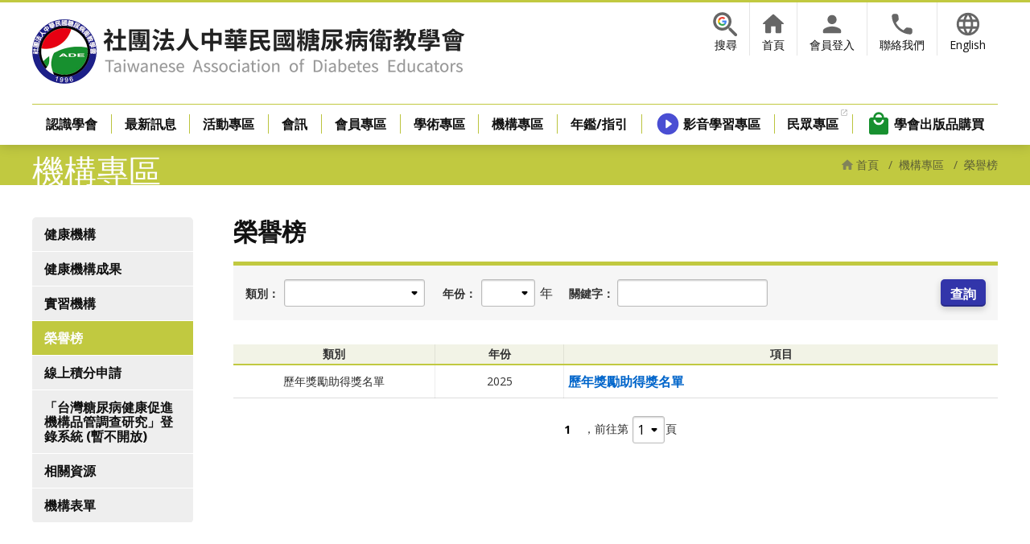

--- FILE ---
content_type: text/html
request_url: https://www.tade.org.tw/institution/Honor.asp
body_size: 14246
content:

<!doctype html>
<html lang="zh-Hant" class="no-js">
	<head>
		

    <!-- Global site tag (gtag.js) - Google Analytics -->
    <script async src="https://www.googletagmanager.com/gtag/js?id=G-BC6Y7D0Q4T"></script>
    <script>
      window.dataLayer = window.dataLayer || [];
      function gtag(){dataLayer.push(arguments);}
      gtag('js', new Date());

      gtag('config', 'G-BC6Y7D0Q4T');
    </script>
    <meta charset="UTF-8">
    <meta name="format-detection" content="telephone=no">
    <meta name="viewport" content="width=device-width,initial-scale=1.0,shrink-to-fit=no,viewport-fit=cover">
    <meta http-equiv="X-UA-Compatible" content="IE=edge,chrome=1">
    <title>榮譽榜 - 社團法人中華民國糖尿病衛教學會</title>
    <meta name="Keywords" content="社團法人中華民國糖尿病衛教學會,中華民國糖尿病衛教學會,糖尿病衛教學會,糖衛">
    <meta name="description" content="中華民國糖尿病衛教學會機構專區榮譽榜單。">

    <link rel="icon" type="image/x-icon" href="/favicon.ico">
    <link rel="icon" type="image/png" href="/favicon.png">
    <link rel="apple-touch-icon" href="/touch-icon.png">
    <link rel="manifest" href="/manifest.json">

    <!-- Twitter & Open Graph data -->
    <meta name="twitter:card" content="summary_large_image" />
    <meta property="og:title" content="榮譽榜 - 社團法人中華民國糖尿病衛教學會" />
    <meta property="og:description" content="中華民國糖尿病衛教學會機構專區榮譽榜單。" />
    <meta property="og:image" content="https://www.tade.org.tw/images/summary_img.jpg" />
    <meta property="og:site_name" content="社團法人中華民國糖尿病衛教學會" />
    <meta property="og:type" content="article" />
    <!-- Twitter & Open Graph data(end) -->

    <!--[if lt IE 9]>
    <script src="/js/html5shiv.min.js?v3.7.3"></script>
    <script src="/js/respond.min.js?v1.4.2"></script>
    <script src="/js/css3-mediaqueries.min.js?1.0.0"></script>
    <![endif]-->
    
    <!--
    <link rel="stylesheet" href="/css/jquery-ui.min.css?v=1.11.4">
    <link rel="stylesheet" href="/css/jquery-ui.theme.min.css?v=1.11.4">

    <script src="/js/jquery-1.11.1.min.js"></script>

    <script src="/js/jquery-ui.min.js?v=1.11.2"></script>
    -->
    
    <link rel="stylesheet" href="https://cdnjs.cloudflare.com/ajax/libs/jqueryui/1.11.2/jquery-ui.min.css" integrity="sha512-BaI5sEcdsa/A34Q9MIU6UmEpNaKISLVvBmnbctWYH0IDfgkh7mUMpES8YO38QnuNNaSHjkH+ueW6Sj054QhKTw==" crossorigin="anonymous" referrerpolicy="no-referrer" />
    <link rel="stylesheet" href="https://cdnjs.cloudflare.com/ajax/libs/jqueryui/1.11.2/jquery-ui.theme.min.css" integrity="sha512-oorNEelEy+Mms6cf/FTZCmHp2nuXQwAcWAlRaxejD2VO+GBhg3sRRvqoMdIqc+KiG/tmzatpQtS2DYruwO1qPg==" crossorigin="anonymous" referrerpolicy="no-referrer" />

    <script src="https://cdnjs.cloudflare.com/ajax/libs/jquery/1.11.2/jquery.min.js" integrity="sha512-Znnj7n0C0Xz1tdk6ih39WPm3kSCTZEKnX/7WaNbySW7GFbwSjO5r9/uOAGLMbgv6llI1GdghC7xdaQsFUStM1w==" crossorigin="anonymous" referrerpolicy="no-referrer"></script>

    <script src="https://cdnjs.cloudflare.com/ajax/libs/jqueryui/1.11.2/jquery-ui.min.js" integrity="sha512-cmWevKhVdrmcSQujnTmu7/vx8+vZHZaB/31156dH0QB456wDedM+ec2tIP36ktso0LoW0IksvbL/5seNqAPvOQ==" crossorigin="anonymous" referrerpolicy="no-referrer"></script>

    <link rel="preconnect" href="https://fonts.googleapis.com">
    <link rel="preconnect" href="https://fonts.gstatic.com" crossorigin>
    <link rel="stylesheet" href="https://fonts.googleapis.com/css2?family=Open+Sans:wght@400;700&display=swap">
    <link rel="stylesheet" href="/css/animate.min.css?v=2015">

    <script src="/manage/JavaScript/ui.datepicker.en.js"></script>

    <link rel="stylesheet" href="/js/jquery-ui-timepicker-addon.css">
    <link rel="stylesheet" href="/css/tade.css?v=20240920">
    <script src="/js/jquery-ui-timepicker-addon.js" type="text/javascript"></script>
    <script src="/js/jquery-ui-sliderAccess.js" type="text/javascript"></script>
    <script src="/manage/JavaScript/CardWeb.js" type="text/javascript"></script>
    <script src="/manage/JavaScript/CheckDateTimeCHV1.js" type="text/javascript"></script>
    <script type="text/javascript">
        if(!location.href.match(/^https/) && location.hostname=='www.tade.org.tw')
            location.href=location.href.replace(/^http/,"https");

        $(function() {
            var currentDate = new Date();
            var yearVal = currentDate.getFullYear()+1;
            $('.date:input').datepicker({
                yearRange:"1912:"+yearVal
            });
            $('.datetime:input').datetimepicker();
            $('.datetimeApply:input').datetimepicker({
                minDate: '+21d'
            });
        });
        function when_body_load(){
            if(typeof(body_load)=='function')
            {
                body_load();
            }
        }
        function body_load(){
            $('.date:input').datepicker();
            $('.bir:input').datepicker({
                yearRange:"1912:"+new Date().getYear
            });        
        }
    </script>

		<link rel="stylesheet" href="../css/institution.css?v=20220630">
	</head>
	<body>
		
    <div id="header-container" class="clearfix">
        <header class="wrapper">
            <a href="/">
                <h1 id="logo">社團法人中華民國糖尿病衛教學會</h1>
            </a>
            <div class="top-links">
                <ul>
                    <li><a class="search" href="javascript:void(0);">搜尋</a></li>
                    <li><a class="home" href="/">首頁</a></li>
                                
                    <li><a class="member" class="" href="/member/MBPassWd.asp">會員登入</a></li>
                
                    <li><a class="contact" href="/contact/">聯絡我們</a></li>
                    <li><a class="global" class="" href="/en/">English</a></li>
                </ul>
                <div id="google-search">
                    <form name="googleForm" method="get" action="//www.google.com.tw/search" onsubmit="return googlechecker();">
                        <!--input type="hidden" name="ie" value="BIG5">
                        <input type="hidden" name="oe" value="BIG5"-->
                        <input type="hidden" name="ie" value="UTF-8">
                        <input type="hidden" name="oe" value="UTF-8">
                        <input type="hidden" name="domains" value="www.tade.org.tw">
                        <input type="hidden" name="sitesearch" value="www.tade.org.tw">
                        <input type="text" name="q" class="input-google" autocomplete="off" />
                        <input type="submit" name="'Enter" class="btn-google" />
                    </form>
                </div>
            </div>
            <a class="toggle-menu" href="javascript:void(0);">
                <i class="toggle-menu-icon"><span></span><span></span><span></span></i>
            </a>
            <nav class="menu-container">
                <div class="menu-inner">
                    <ul id="menu-top">
                                    
                        <li><a class="member" class="" href="/member/MBPASSWD.asp">會員登入</a></li>
                    
                        <li><a class="home" href="/">首頁</a></li>
                        <li><a class="contact" href="/contact/">聯絡我們</a></li>
                        <li><a class="global" class="" href="/en/">English</a></li>
                    </ul>
                    <ul id="menu">
                        <li><a class="menulink " href="/about/">認識學會</a>
                            <ul class="subMenu">
                                <li><a href="/about/">學會簡介</a></li>
                                <li><a href="/about/constitution.asp">學會章程</a></li>
                                <li><a href="/about/rules.asp">學會組織簡則</a></li>
                                <li><a href="/about/election.asp">會員代表選舉辦法</a></li>
                                <li><a href="/about/organization.asp">學會組織</a></li>
                                <li><a href="/about/rosters.asp">理監事名單</a></li>
                                <li><a href="/about/team.asp">工作小組</a></li>
                                <li><a href="/about/members.asp">會員代表</a></li>
                                <li><a href="/about/activity.asp">會務動態</a></li>
                            </ul>
                        </li>
                        <li><a class="menulink " href="/news/">最新訊息</a>
                            <ul class="subMenu">
                        
                                <li><a href="/news/index.asp?Type=1">學會公告</a></li>
                            
                                <li><a href="/news/index.asp?Type=2">人力資源</a></li>
                            
                            </ul>
                        </li>
                        <li><a class="menulink " href="/events/events.asp">活動專區</a>
                            <ul class="subMenu">
                                <li><a href="/events/">行事曆</a></li>
                                <li><a href="/events/events.asp">國內活動</a></li>
                                <li><a href="/events/events.asp?T=1">國際活動</a></li>
                                <!-- <li><a href="/events/annual-meeting.asp">年會</a></li> -->
                                <li><a href="/events/survey.asp">課程問卷</a></li>
                                <li><a href="/events/ExamTest.asp">筆試</a></li>
                                <li><a href="/events/OralTest.asp">口試</a></li>
                                <li><a href="/events/Internship.asp">實習</a></li>
                                <!-- <li><a href="/events/QuestList.asp">評值表</a></li> -->
                            </ul>
                        </li>
                        <li><a class="menulink " href="/scholarship/">會訊</a>
                            <ul class="subMenu">
                                <li><a href="/scholarship/">會訊</a></li>
                                <li><a href="/scholarship/education.asp">網路繼續教育學分</a></li>
                                <li><a href="/scholarship/contribute.asp">我要投稿</a></li>                        
                                <!-- <li><a href="/scholarship/manual.asp">衛教手冊</a></li> -->
                            </ul>
                        </li>
                        <li><a class="menulink " href="/member/MemberData.asp">會員專區</a>
                            <ul class="subMenu">
                            
                                <li><a href="/member/index.asp">CDE取證辦法</a></li>
                                <li><a href="/member/MemberApply.asp">入會申請</a></li>
                                <li><a href="/member/document.asp">會員表單下載</a></li>
                                <li><a href="/member/faq.asp">會員常見問題</a></li>
                                <li><a href="/member/faq-credit.asp">學分登錄問題</a></li>
                                <li><a href="/member/meeting.asp">理監事會議記錄</a></li>
                            </ul>
                        </li>
                        <li><a class="menulink " href="javascript:void(0);">學術專區</a>
                            <ul class="subMenu">
                                <li>
                                    <a href="javascript:void(0);">營養專區</a>
                                    <ul class="thirdMenu">
                                    
                                        <li><a href="/nutrition/journal1.asp">營養新知雙月刊</a></li>
                                        <li><a href="/nutrition/journal2.asp?Srh_No=11407">衛教資源</a></li>
                                    
                                    </ul>
                                </li>
                                <li><a href="/nutrition/medicine.asp">醫學專區</a></li>
                                <li><a href="/nutrition/nursing.asp">護理專區</a></li>
                            </ul>
                        </li>
                        <li><a class="menulink active" href="/institution/">機構專區</a>
                            <ul class="subMenu">
                                <li><a href="/institution/">健康機構</a></li>
                                <li><a href="/institution/works.asp">健康機構成果</a></li>
                                <li><a href="/institution/practice.asp">實習機構</a></li>
                                <li><a href="/institution/Honor.asp">榮譽榜</a></li>
                                <li><a href="/institution/Apply.asp">線上積分申請</a></li>
                                <li><a href="javascript:void(0);return false;">品管調查系統 (暫不開放)</a></li>
                                <li><a href="/resources/">相關資源</a></li>
                                <li><a href="/institution/document.asp">機構表單</a></li>
                            </ul>
                        </li>
                        <li><a class="menulink " href="/download/">年鑑/指引</a></li>
                        <li><a class="menulink elearn" href="https://www.tade.org.tw/elearn/">影音學習專區</a></li>
                        <li><a class="menulink " href="https://www.tade.org.tw/hei/" target="_blank">民眾專區</a></li>
                        <li><a class="menulink publications " href="/publications/">學會出版品購買</a></li>
                    </ul>
                </div>
            </nav>
        </header>
    </div>

		<div id="content-container">	
			<div class="wrapper clearfix">
					<div id="sub-menu" >
		<h3 class="sub-title">機構專區</h3>
		<ul class="sub-list">
			<li><a  href="index.asp">健康機構</a></li>
			<li><a  href="works.asp">健康機構成果</a></li>
			<li><a  href="practice.asp">實習機構</a></li>
			<li><a class="active" href="Honor.asp">榮譽榜</a></li>
			<li><a  href="Apply.asp">線上積分申請</a></li>
			<li><a href="javascript:void(0);return false;">「台灣糖尿病健康促進機構品管調查研究」登錄系統 (暫不開放)</a></li>
			<li><a href="/resources/">相關資源</a></li>
			<li><a  href="document.asp">機構表單</a></li>
		</ul>
	</div>
				<div id="content">
					<div id="breadcrumb">
						<ul>
							<li><a href="/">首頁</a></li>
							<li><em>/</em>機構專區</li>
							<li><em>/</em>榮譽榜</li>
						</ul>
					</div>
					<h2 id="page-title">榮譽榜</h2>
					<div id="search-block">
						<form name="keyWordSrh" method="post" action="?">
							<ul class="clearfix">
								<li><label>類別：</label>
									<select size="1" name="SrhID" onchange="document.keyWordSrh.submit();">
										<option value=""></option>
										
	<option value="2">最佳年度服務機構</option>

	<option value="4">歷年獎勵助得獎名單</option>

									</select>
								</li>
								<li><label>年份：</label>
									<select name="FyearX" onchange="document.keyWordSrh.submit();">
										<option value=""></option><option value="2028">2028</option><option value="2027">2027</option><option value="2026">2026</option><option value="2025">2025</option><option value="2024">2024</option><option value="2023">2023</option><option value="2022">2022</option><option value="2021">2021</option><option value="2020">2020</option><option value="2019">2019</option><option value="2018">2018</option><option value="2017">2017</option><option value="2016">2016</option><option value="2015">2015</option><option value="2014">2014</option><option value="2013">2013</option><option value="2012">2012</option><option value="2011">2011</option><option value="2010">2010</option><option value="2009">2009</option><option value="2008">2008</option><option value="2007">2007</option><option value="2006">2006</option><option value="2005">2005</option><option value="2004">2004</option><option value="2003">2003</option><option value="2002">2002</option><option value="2001">2001</option><option value="2000">2000</option><option value="1999">1999</option><option value="1998">1998</option><option value="1997">1997</option><option value="1996">1996</option><option value="1995">1995</option><option value="1994">1994</option><option value="1993">1993</option><option value="1992">1992</option><option value="1991">1991</option><option value="1990">1990</option>
									</select> 年
								</li>
								<li><label>關鍵字：</label>
                                    <input type="text" name="KeyWord" value="">
                                </li>
                                <li>
                                    <input type="submit" value="查詢" class="btn-search">
                                </li>
							</ul>
						</form>
					</div>
					<article class="honor-list">
						<table width="100%" cellpadding="3" cellspacing="0" border="0" class="list">
							<thead>
							<tr>
								<th width="250">類別</th>
								<th width="160">年份</th>
								<th width="">項目</th>
							</tr>
							</thead>
							<tbody>

							<tr>
								<td data-label="類別" align="center">歷年獎勵助得獎名單</td>
								<td data-label="年份" align="center">2025</td>
								<td><a href="HonorContent.asp?Hon_id=4">歷年獎勵助得獎名單</a></td>
							</tr>
	
							</tbody>
						</table>
						<form method="POST" action="" name="Srh">
							<div class="page">

								<span class="current">1</span>
	
									，前往第
								<select class="pageTo" name="sub" onChange="document.Srh.submit()">

									<option value="1" selected>1</option>					
	
								</select>頁
							</div>	
						</form>		
					</article>
				</div>
			</div>
		</div>
		
    <div id="footer-nav">
        <div class="wrapper clearfix">
            <ul class="footer-nav-list">
                <li><a href="/about/"><strong>認識學會</strong></a>
                    <ul class="footer-sub-nav">
                        <li><a href="/about/">學會簡介</a></li>
                        <li><a href="/about/constitution.asp">學會章程</a></li>
                        <li><a href="/about/rules.asp">學會組織簡則</a></li>
                        <li><a href="/about/election.asp">會員代表選舉辦法</a></li>
                        <li><a href="/about/organization.asp">學會組織</a></li>
                        <li><a href="/about/rosters.asp">理監事名單</a></li>
                        <li><a href="/about/team.asp">工作小組</a></li>
                        <li><a href="/about/members.asp">會員代表</a></li>
                        <li><a href="/about/activity.asp">會務動態</a></li>
                    </ul>
                </li>
                <li><a href="/news/"><strong>最新消息</strong></a>
                    <ul class="footer-sub-nav">
                    
                        <li><a href="/news/index.asp?Type=1">學會公告</a></li>
                        
                        <li><a href="/news/index.asp?Type=2">人力資源</a></li>
                        
                    </ul>
                </li>
                <li><a href="/events/"><strong>活動專區</strong></a>
                    <ul class="footer-sub-nav">
                        <li><a href="/events/">行事曆</a></li>
                        <li><a href="/events/events.asp">國內活動</a></li>
                        <li><a href="/events/events.asp?T=1">國際活動</a></li>
                        <!-- <li><a href="/events/annual-meeting.asp">年會</a></li> -->
                        <li><a href="/events/survey.asp">課程問卷</a></li>
                        <li><a href="/events/Examtest.asp">筆試</a></li>
                        <li><a href="/events/Oraltest.asp">口試</a></li>
                        <li><a href="/events/Internship.asp">實習</a></li>
                        <!-- <li><a href="/events/QuestList.asp">評值表</a></li> -->
                    </ul>
                </li>
                <li><a href="/scholarship/"><strong>會訊</strong></a>
                    <ul class="footer-sub-nav">
                        <li><a href="/scholarship/">會訊</a></li>
                        <li><a href="/scholarship/education.asp">網路繼續教育學分</a></li>
                        <li><a href="/scholarship/contribute.asp">我要投稿</a></li>
                        <!-- <li><a href="/scholarship/manual.asp">衛教手冊</a></li> -->
                    </ul>
                </li>
                <li><a href="/member/"><strong>會員專區</strong></a>
                    <ul class="footer-sub-nav">
                    
                        <li><a href="/member/">CDE取證辦法</a></li>
                        <li><a href="/member/MemberApply.asp">入會申請</a></li>
                        <li><a href="/member/document.asp">會員表單下載</a></li>
                        <li><a href="/member/faq.asp">會員常見問題</a></li>
                        <li><a href="/member/faq-credit.asp">學分登錄問題</a></li>
                        <li><a href="/member/meeting.asp">理監事會議記錄</a></li>
                    </ul>
                </li>
                <li><a href="javascript:void(0);"><strong>學術專區</strong></a>
                    <ul class="footer-sub-nav">
                        
                        <li><a href="/nutrition/journal1.asp">營養專區-營養新知雙月刊</a></li>
                        <li><a href="/nutrition/journal2.asp?Srh_No=11407">營養專區-衛教資源</a></li>
                    
                        <li><a href="/nutrition/medicine.asp">醫學專區</a></li>
                        <li><a href="/nutrition/nursing.asp">護理專區</a></li>
                    </ul>
                </li>
                <li><a href="/institution/"><strong>機構專區</strong></a>
                    <ul class="footer-sub-nav">
                        <li><a href="/institution/">健康機構</a></li>
                        <li><a href="/institution/works.asp">健康機構成果</a></li>
                        <li><a href="/institution/practice.asp">實習機構</a></li>
                        <li><a href="/institution/Honor.asp">榮譽榜</a></li>
                        <li><a href="/institution/Apply.asp">線上積分申請</a></li>
                        <!-- <li><a href="javascript:void(0);return false;">品管調查系統 (暫不開放)</a></li> -->
                        <li><a href="/resources/">相關資源</a></li>
                        <li><a href="/institution/document.asp">機構表單</a></li>
                    </ul>
                </li>
                <li>
                    <ul class="footer-sub-nav">
                        <li><a href="/download/"><strong>年鑑/指引</strong></a></li>
                        <li><a href="https://www.tade.org.tw/elearn/"><strong>影音學習專區</strong></a></li>
                        <li><a href="http://www.tade.org.tw/hei/" target="_blank"><strong>民眾專區</strong></a></li>
                        <li><a href="/publications/"><strong>學會出版品購買</strong></a></li>
                    </ul>
                </li>
            </ul><!--/.footer-nav-list-->
        </div><!--/.wrapper-->
    </div><!--/#footer-nav-->

    
    <footer class="clearfix">
        <div class="wrapper">
            <ul class="footer-contact">
                <li class="footer-addr"><a class="googlemap" target="_blank" href="https://goo.gl/maps/T4hp1">104612台北市中山區民生東路一段42號4樓-1</a></li>
                <li class="footer-tel">電話：<strong>(02)2560-3118</strong></li>
                <li class="footer-fax">傳真：<strong>(02)2560-3119</strong></li>
                <li class="footer-email">Email：<strong>tade.tw@msa.hinet.net</strong></li>
                <li class="footer-web">網址：<strong>https://www.tade.org.tw</strong></li>
                <li class="footer-legal-advisor">法律顧問：萬律聯合法律事務所</li>
                <li>劃撥帳號：<strong>18844484</strong></li>
                <li>統一編號：<strong>97978341</strong></li>
                <li>瀏覽人數：<strong>53601327</strong></li>
            </ul><!--/.footer-contact-->
            <div class="copyright">
                &copy; 社團法人中華民國糖尿病衛教學會 <span class="en">Taiwanese Association of Diabetes Educators.</span>
            </div>
            <div class="recommand">
                建議使用Google Chrome、Firefox或Edge瀏覽器，螢幕解析度設定1024*768以上，可獲取最佳瀏覽環境.
            </div>
            <span class="huaweb"><a target="_blank" href="http://www.huaweb.com.tw">Designed by Huaweb</a></span>
        </div><!--/.wrapper-->
    </footer>
    
    <a href='javascript:void(0);' class='scrollup'>TOP</a>
    <script src="/js/common.js?v=20251028"></script>

	</body>
</html>


--- FILE ---
content_type: text/css
request_url: https://www.tade.org.tw/css/tade.css?v=20240920
body_size: 19791
content:
@charset "UTF-8";
/*! normalize.css v8.0.1 | MIT License | github.com/necolas/normalize.css */
html{line-height:1.15;-webkit-text-size-adjust:100%}body{margin:0}main{display:block}h1{font-size:2em;margin:.67em 0}hr{box-sizing:content-box;height:0;overflow:visible}pre{font-family:monospace,monospace;font-size:1em}a{background-color:transparent}abbr[title]{border-bottom:none;text-decoration:underline;text-decoration:underline dotted}b,strong{font-weight:bolder}code,kbd,samp{font-family:monospace,monospace;font-size:1em}small{font-size:80%}sub,sup{font-size:75%;line-height:0;position:relative;vertical-align:baseline}sub{bottom:-.25em}sup{top:-.5em}img{border-style:none}button,input,optgroup,select,textarea{font-family:inherit;font-size:100%;line-height:1.15;margin:0}button,input{overflow:visible}button,select{text-transform:none}[type=button],[type=reset],[type=submit],button{-webkit-appearance:button}[type=button]::-moz-focus-inner,[type=reset]::-moz-focus-inner,[type=submit]::-moz-focus-inner,button::-moz-focus-inner{border-style:none;padding:0}[type=button]:-moz-focusring,[type=reset]:-moz-focusring,[type=submit]:-moz-focusring,button:-moz-focusring{outline:1px dotted ButtonText}fieldset{padding:.35em .75em .625em}legend{box-sizing:border-box;color:inherit;display:table;max-width:100%;padding:0;white-space:normal}progress{vertical-align:baseline}textarea{overflow:auto}[type=checkbox],[type=radio]{box-sizing:border-box;padding:0}[type=number]::-webkit-inner-spin-button,[type=number]::-webkit-outer-spin-button{height:auto}[type=search]{-webkit-appearance:textfield;outline-offset:-2px}[type=search]::-webkit-search-decoration{-webkit-appearance:none}::-webkit-file-upload-button{-webkit-appearance:button;font:inherit}details{display:block}summary{display:list-item}template{display:none}[hidden]{display:none}
/*--- (e)normalize.css v8.0.1 ---*/
:root{
    --primary-color:#c1c940;
    --primary-light-color:#f2f3e6;
    --button-color:#3235aa;
    --blue-color:var(--button-color);
    --blue-border-color:#b5b5e9;
    --blue-light-color:#f3f3fe;
    --green-color:#17902F;
    --yellow-color:#ffd200;
    --yellow-light-color:#fffae3;
    --red-color:#E70012;
    --purple-color:#4A4ED3;
    --purple-light-color:#f2f3ff;
    --pink-color:#f1bec2;
    --pink-light-color:#ffeff0;
    --link-color:#06C;
    --hover-color:#09F;
}

/* 修正粗體 */
@font-face {
    font-family:'微軟正黑體修正';
    unicode-range:U+7db0, U+78A7, U+7B75; /* ASCII (碧筵綰) */
    font-style:normal;
    font-weight:bold;
    src:local(Yu Gothic), local(MS Gothic);
}
/* 一般粗細的時候改回微軟正黑 */
@font-face{
    font-family:'微軟正黑體修正';
    unicode-range:U+7db0, U+78A7, U+7B75; /* ASCII (碧筵綰) */
    font-style:normal;
    font-weight:normal;
    src:local(微軟正黑體);
}
body{
    margin:0;
    background-color:#fff;
    color:#333;
    font-size:16px;
    font-family:'Open Sans', '微軟正黑體修正', 'Microsoft JhengHei', '微軟正黑體', "Helvetica Neue", "Helvetica", Arial, sans-serif;
    text-shadow:0 .3px .3px rgba(0,0,0,.08);
    text-rendering:optimizeLegibility;
    -webkit-font-smoothing:antialiased;
    -moz-osx-font-smoothing:grayscale;
    image-rendering:-webkit-optimize-contrast;
    /* overflow-x:hidden; */
    position:relative;
    padding-top:env(safe-area-inset-top);
}
body.toggle-menu--active{
    overflow:hidden;
}

*, ::after, ::before{-webkit-box-sizing:border-box; -moz-box-sizing:border-box; box-sizing:border-box;}


a{color:var(--link-color); text-decoration:none;}
a:hover, a:active, a:focus{outline:0; color:var(--hover-color);}

/*-------------------------------------------
Wrapper
-------------------------------------------*/
.wrapper{
    width:1280px; min-width:1280px;
    height:100%; 
    margin:0 auto;
    padding:0 40px;
    position:relative;
    /* box-shadow:inset 0 0 1px rgba(0,0,0,.9); */
}
@media screen and (max-width:1280px){
    .wrapper{
        width:100%; min-width:100%;
    }
}
@media screen and (max-width:1024px){
    .wrapper{
        padding:0 30px;
    }
}
@media screen and (max-width:992px){
    .wrapper{
        padding:0 20px;
    }
}
@media screen and (max-width:440px){/* i16 Pro Max */
    .wrapper{
        padding:0 15px;
    }
}

/*-------------------------------------------
HR
-------------------------------------------*/
hr{
    display:block;
    height:1px;
    border:0; border-top:1px solid rgba(0,0,0,.1);
    margin:2em 0;
    padding:0;
}
@media screen and (max-width:440px){/* i16 Pro Max */
    hr{
        border-top-width:5px;
        margin-left:-15px; margin-right:-15px;
    }
}

/*-------------------------------------------
Clearfix: contain floats
-------------------------------------------*/
.clearfix::after{content:""; display:table; clear:both;}
/* For IE 6/7 only */
.clearfix{*zoom: 1;}

/*-------------------------------------------
Header
-------------------------------------------*/
#header-container{
    background-color:#fff;
    box-shadow:0 0 15px rgba(0,0,0,.2), inset 0 3px 0 var(--primary-color);
    position:relative; z-index:50;
    height:180px; 
}
    #header-container #logo{
        margin:0;
        background-image:url(../images/tade-title@2x.png);
        background-repeat:no-repeat;
        background-size:contain;
        width:538px;
        height:80px;
        position:absolute; top:24px;
        text-indent:-99999em;
    }
    [lang="en"] #header-container #logo{
        background-image:url(../en/images/tade-title-en@2x.png);
        width:714px;
    }
@media screen and (max-width:1024px){
    #header-container{
        height:160px;
    }
        #header-container #logo{
            top:16px; left:10px;
        }
}
@media screen and (max-width:992px){
    #header-container{
        height:80px;
    }
        #header-container #logo{
            background-image:url(../images/tade-title_tablet@2x.png);
            width:336px;
            height:50px;
        }
        [lang="en"] #header-container #logo{
            background-image:url(../en/images/tade-title-en_tablet@2x.png);
            width:446px;
        }
}
@media screen and (max-width:576px){
    #header-container{
        height:60px;
    }
        #header-container #logo{
            background-image:url(../images/tade-title_sp@2x.png);
            width:280px;
            top:7px;
        }
        [lang="en"] #header-container #logo{
            background-image:url(../en/images/tade-title-en_sp@2x.png);
            width:247px;
        }
}
@media screen and (max-width:360px){/* i12 Mini, Xiaomi 2S */
    #header-container #logo{
        background-image:url(../images/tade-title_sp_s@2x.png);
        width:240px;
        left:5px;
    }
    [lang="en"] #header-container #logo{
        background-image:url(../en/images/tade-title-en_sp_s@2x.png);
        width:230px;
    }
}

/*-------------------------------------------
Top Links
-------------------------------------------*/
.top-links{
    position:absolute; top:3px; right:40px; 
    font-size:.875rem;
    text-align:right;
}
    .top-links ul{
        list-style:none;
        margin:0;
        padding:0;
    }
        .top-links ul li{
            border-left:1px solid rgba(0,0,0,.1);
            float:left;
        }
        .top-links ul li:first-child{
            border-left:none;
        }
            .top-links a{
                display:inline-block;
                background-position:50% 10px;
                background-repeat:no-repeat;
                background-size:34px auto;
                color:#111 !important;
                padding:45px 15px 5px;
                text-decoration:none !important;
            }
            .top-links a:hover{
                background-color:#f4f4f4;
                color:#17902f !important;
            }
            .top-links .search {
                background-image:url(../images/icon-search.svg);
                background-position:50% 7px;
                background-size:42px auto;
            }
                .top-links .search::before{
                    content:"";
                    display:inline-block;
                    background:url(../images/icon-google.svg) no-repeat 50% 50%;
                    background-size:contain;
                    width:11px;
                    height:11px;
                    position:absolute; top:18px;
                    margin-left:4px;
                    pointer-events:none;
                }
            .top-links .name   {color:#000;}
            .top-links .home   {background-image:url(../images/icon-home.svg);}
            .top-links .member {background-image:url(../images/icon-member.svg);}
            .top-links .contact{background-image:url(../images/icon-tel.svg);}
            .top-links .global {background-image:url(../images/icon-language.svg);}
            .top-links .logout {color:#09F; font-weight:700;}
    
    /* Google Search */
    #google-search{
        position:absolute; top:76px; z-index:3;
        width:100%;
        text-align:left;
        display:none;
    }
        .input-google{
            margin:0 !important;
            padding-left:8px !important;
            width:100%;
        }
        .input-google:focus, .input-google:active{
            background:none !important;
        }
        .btn-google{
            background:url(../images/icon-search.svg);
            background-position:50% 50%;
            background-repeat:no-repeat;
            background-size:24px auto;
            background-color:transparent !important;
            width:34px;
            height:24px;
            box-shadow:none !important;
            margin:0 !important;
            position:absolute; top:0; right:0;
            text-indent:-99999em;
        }
@media screen and (max-width:1024px){
    .top-links{
        top:22px; right:10px;
    }
        .top-links a{
            padding:45px 5px 5px;
        }
}
@media screen and (max-width:992px){
    .top-links{
        right:80px;
    }
        .top-links ul li{
            border:none;
            padding:0 10px;
        }
        .top-links ul li:first-child{
            display:none;
        }
            .top-links a {
                background-position:50% 0;
                background-size:24px auto;
                padding-top:25px;
                font-size:.75rem;
            }
        #google-search{
            display:none !important;
        }
}
@media screen and (max-width:820px){/* iPad Air and Portrait */
    .top-links ul li{
        padding:0;
    }
}
@media screen and (max-width:736px){/* i6, i7, i8 Plus Landscape */
    .top-links{
        display:none;
    }
}

/*-------------------------------------------
Menu icon
-------------------------------------------*/
@media screen and (max-width:992px){
    .toggle-menu{
        user-select:none;
        display:inline-block;
        background-color:#fff;
        border-radius:5px;
        width:50px;
        height:50px;
        line-height:50px;
        text-align:center;
        padding:0;
        position:fixed; top:15px; z-index:501;
        right:calc(env(safe-area-inset-right) + 10px);
        transition:.4s ease;
    }
    .toggle-menu--active .toggle-menu{
        background-color:var(--blue-color);
        transform:scale(.8);
    }
    .scroll .toggle-menu{
        box-shadow:0 5px 15px rgba(0,0,0,.2);
    }
        .toggle-menu-icon{
            display:block;
            width:80%;
            height:80%;
            margin:6px auto 0;
            position:relative; z-index:2;
            transform:rotate(0deg);
            transition:.4s ease;
            cursor:pointer;
        }
        .toggle-menu--active .toggle-menu-icon{
            transform:scale(.6);
        }
            .toggle-menu-icon span{
                display:block;
                position:absolute;
                width:100%;
                height:4px;
                border-radius:30px;
                margin:-2px auto 0;
                background-color:var(--blue-color);
                opacity:1;
                transform:rotate(0deg);
                transition:.25s ease-in-out;
            }
            .toggle-menu-icon span:nth-child(1){top:20%;}
            .toggle-menu-icon span:nth-child(2){top:50%; background-color:var(--red-color); width:80%;}
            .toggle-menu-icon span:nth-child(3){top:80%; background-color:var(--green-color); width:60%;}

            .toggle-menu--active .toggle-menu-icon span{
                transition-delay:0s;
                background-color:#fff;
            }
            .toggle-menu--active .toggle-menu-icon span:nth-child(1){
                top:50%;
                transform:rotate(-45deg);
            }
            .toggle-menu--active .toggle-menu-icon span:nth-child(2){
                opacity:0;
            }
            .toggle-menu--active .toggle-menu-icon span:nth-child(3){
                top:50%;
                transform:rotate(45deg);
                width:100%;
            }
}
@media screen and (max-width:576px){
    .toggle-menu{
        top:6px; right:calc(env(safe-area-inset-right) + 10px);
    }
}

/*-------------------------------------------
Nav
-------------------------------------------*/
.menu-container{
    border-top:1px solid var(--primary-color);
    position:absolute; bottom:2px; left:40px; right:40px;
}
    #menu-top{
        display:none;
    }
    #menu{
        list-style:none;
        margin:0;
        padding:0;
        display:flex;
        align-items:center;
    }
        #menu > li{
            flex:1 1 auto;
            position:relative;
            text-align:center;
            transition:.2s;
        }
            #menu > li:nth-child(n+2)::before{
                content:"";
                display:inline-block;
                border-left:1px solid #bbc43e;
                position:absolute; top:25%; bottom:25%; left:0; z-index:2;
            }
            .menulink{
                display:block;
                color:#111 !important;
                font-size:1rem; font-weight:700;
                line-height:48px;
                padding:0;
                position:relative;
                text-decoration:none !important;
                transition:.3s;
            }
            .menulink:hover,
            .menulink:focus{
                background-color:#f4f4f4;
                color:#17902f !important;
            }
            .menulink.elearn::before{
                content:"";
                display:inline-block;
                background:url(../images/icon_play.svg) 50% 50% no-repeat;
                background-size:32px auto;
                width:32px;
                height:32px;
                vertical-align:middle;
                margin-top:-4px; margin-right:3px;
            }
            .menulink.publications::before{
                content:"";
                display:inline-block;
                background: url(../images/icon-buy-green.svg) 50% 50% no-repeat;
                background-size:32px auto;
                width:32px;
                height:32px;
                vertical-align:middle;
                margin-top:-4px; margin-right:3px;
            }
            .menulink[target="_blank"]::after{
                content:"";
                display:inline-block;
                background:url(../images/icon_open_new.svg) no-repeat 50% 50%;
                background-size:contain;
                width:10px;
                height:10px;
                position:absolute; top:5px; right:5px;
                opacity:.3;
            }
@media screen and (max-width:1024px){
    .menu-container{
        left:10px; right:10px;
    }
        .menulink{
            font-size:.95rem;
        }
            .menulink.elearn::before,
            .menulink.publications::before{
                background-size:20px auto;
                width:20px;
                height:20px;
                margin-right:2px;
            }
}
@media screen and (max-width:992px){
    .menu-container{
        /* display:none; */
        position:fixed; top:0; left:0; bottom:auto; z-index:0;
        border:none;
        background-color:#fff;
        opacity:0;
        width:100%;
        height:100%;
        overflow:visible;
        visibility:hidden;
        transition:.3s ease;
    }
    .toggle-menu--active .menu-container{
        z-index:500;
        opacity:1;
        visibility:visible;
    }
        .menu-inner{
            position:relative; top:0; left:0; z-index:1;
            width:100%;
            height:100%;
            overflow:auto;
            backface-visibility:hidden;
        }
            #menu-top{
                display:block;
                list-style:none;
                margin:0;
                padding:0;
            }
            [lang="en"] #menu-top{
                padding-top:15px;
            }
                #menu-top > li:first-child{
                    border-bottom:2px solid var(--primary-color);
                    padding-top:15px; padding-bottom:15px; padding-right:70px;
                }
                [lang="en"] #menu-top > li:first-child{
                    border-bottom:none;
                    padding:0;
                }
                    #menu-top > li > a{
                        display:inline-block;
                        color:#111 !important;
                        font-size:1rem; font-weight:700;
                        line-height:1;
                        padding:15px 20px;
                        text-decoration:none !important;
                    }
                        #menu-top > li > a::before{
                            content:"";
                            display:inline-block;
                            background-position:0 50%;
                            background-repeat:no-repeat;
                            background-size:20px auto;
                            width:24px;
                            height:24px;
                        }
                        #menu-top > li > a::before{
                            content:"";
                            display:inline-block;
                            background-position:0 50%;
                            background-repeat:no-repeat;
                            background-size:24px auto;
                            width:24px;
                            height:24px;
                            vertical-align:middle;
                            margin-top:-4px; margin-right:4px;
                        }
                        #menu-top > li > .name    {color:#000;}
                        #menu-top > li > a.member::before {background-image:url(../images/icon-member.svg);}
                        #menu-top > li > a .logout {color:var(--link-color); font-weight:700; border:1px solid var(--link-color); border-radius:5px; padding:5px 8px;}
                        #menu-top > li > a.home::before   {background-image:url(../images/icon-home.svg);}
                        #menu-top > li > a.contact::before{background-image:url(../images/icon-tel.svg);}
                        #menu-top > li > a.global::before {background-image:url(../images/icon-language.svg);}
            #menu{
                flex-wrap:wrap;
                border-top:1px solid rgba(0,0,0,.2);
                padding-bottom:30px;
            }
                #menu > li{
                    flex-basis:100%;
                    border-bottom:1px solid rgba(0,0,0,.07);
                    text-align:left;
                }
                    #menu > li:nth-child(n+2)::before{
                        display:none;
                    }
                    .menulink{
                        font-size:1rem;
                        line-height:1;
                        padding:15px 20px;
                    }
                    .menulink[target="_blank"]{
                        padding-right:40px;
                    }
                    [lang="en"] .menulink{
                        padding:20px;
                    }
                    .menulink:hover,
                    .menulink:focus{
                        background-color:transparent;
                    }
                        .menulink::before{
                            content:"";
                            display:inline-block;
                            background-size:24px auto !important;
                            width:24px !important;
                            height:24px !important;
                            vertical-align:middle;
                            margin-top:-4px; margin-right:4px !important;
                        }
                        .have-subMenu .menulink::after{
                            content:"";
                            display:inline-block;
                            width:24px;
                            height:24px;
                            background:url(../images/icon-expand_more-green.svg) no-repeat 50% 50%;
                            background-size:contain;
                            position:absolute; top:12px; right:15px;
                            transform:rotate(-90deg);
                            transition:.2s;
                        }
                        .have-subMenu .menulink.menulink--active::after{
                            transform:rotate(0deg);
                        }
                        .menulink[target="_blank"]::after{
                            background-size:16px auto;
                            width:24px;
                            height:24px;
                            top:12px; right:15px;
                        }
}
@media screen and (max-width:576px){
    #menu-top > li:first-child{
        padding-top:7px; padding-bottom:7px;
    }
    [lang="en"] #menu-top > li:first-child{
        padding:0;
    }
}

/*-------------------------------------------
Sub Menu
-------------------------------------------*/
.subMenu{
    background-color:#17902f;
    list-style:none;
    margin:0;
    padding:0;
    min-width:100%;
    position:absolute; top:95%; left:0;
    box-shadow:0 5px 20px rgba(0,0,0,.2);
    opacity:0;
    pointer-events:none;
    transition:.3s;
}
#menu > li:hover .subMenu{
    opacity:1;
    top:100%;
    pointer-events:auto;
}
    .subMenu li{
        box-shadow:0 1px 0 rgba(0,0,0,.2);
        position:relative;
    }
        .subMenu > li a{
            display:block;
            color:#fff !important;
            font-size:1rem;
            line-height:1;
            white-space:nowrap;
            padding:12px 15px;
            position:relative;
            text-decoration:none !important;
            transition:.1s;
            text-align:left;
        }
        .subMenu > li a:hover,
        .subMenu > li a:focus{
            background-color:#E70012;
        }
        .subMenu > li.have-thirdMenu > a{
            padding-right:40px;
        }
            .subMenu > li.have-thirdMenu > a::after{
                content:"";
                display:inline-block;
                background-image:url(../images/nav-arrow-white.svg);
                background-position:50% 50%;
                background-repeat:no-repeat;
                background-size:contain;
                width:24px;
                height:24px;
                position:absolute; top:7px; right:0;
            }
        .subMenu > li a[target="_blank"]{
            padding-right:40px;
        }
            .subMenu > li a[target="_blank"]::after{
                content:"";
                display:inline-block;
                background:url(../images/icon_open_new.svg) no-repeat 50% 50%;
                background-size:16px auto;
                width:24px;
                height:24px;
                position:absolute; top:8px; right:5px;
                margin:0 0 0 3px;
                opacity:.6;
            }
@media screen and (max-width:992px){
    .subMenu{
        display:none;
        position:static;
        box-shadow:inset 0 25px 20px -25px rgba(0,0,0,.4);
        opacity:1;
        pointer-events:auto;
        transition:none;
    }
        .subMenu li{
            box-shadow:0 1px 0 rgba(0,0,0,.1);
        }
            .subMenu > li a{
                padding:12px 20px 12px 42px;
                position:static;
            }
            .subMenu > li a:hover,
            .subMenu > li a:focus{
                background-color:transparent;
            }
                .subMenu > li.have-thirdMenu > a::after{
                    right:14px;
                    transition:.2s;
                }
                .subMenu > li.have-thirdMenu > a.sublink--active::after{
                    transform:rotate(90deg);
                }
                .subMenu > li a[target="_blank"]::after{
                    right:15px;
                }
}

/*-------------------------------------------
Third Menu
-------------------------------------------*/
.thirdMenu{
    background-color:#17902f;
    list-style:none;
    margin:0;
    padding:0;
    min-width:100%;
    position:absolute; top:0; left:100%;
    box-shadow:0 5px 20px rgba(0,0,0,.2);
    opacity:0;
    pointer-events:none;
    transition:.3s;
}
.have-thirdMenu:hover .thirdMenu{
    opacity:1;
    pointer-events:auto;
}
@media screen and (max-width:992px){
    .thirdMenu{
        display:none;
        background-color:rgba(0,0,0,.2);
        position:static;
        box-shadow:inset 0 25px 20px -25px rgba(0,0,0,.4);
        opacity:1;
        pointer-events:auto;
        transition:none;
    }
}

/*-------------------------------------------
Container
-------------------------------------------*/
#content-container{
    height:auto!important;min-height:400px;height:400px;
    padding-top:90px;
    position:relative; z-index:2;
}
    #content-container::before{
        content:"";
        display:block;
        background-color:var(--primary-color);
        position:absolute; top:0; left:0; right:0; z-index:-1;
        height:50px;
    }
    #content-container > .wrapper{
        display:flex;
    }
@media screen and (max-width:1024px){
    #content-container > .wrapper{
        flex-wrap:wrap;
        flex-flow:column;
    }
}
@media screen and (max-width:576px){
    #content-container{
        padding-top:115px;
    }
        #content-container::before{
            height:80px;
        }
}

/*-------------------------------------------
Side Menu
-------------------------------------------*/
#sub-menu{
    flex:0 0 200px;
    margin-right:50px;
    padding-bottom:40px;
    position:relative;
}
#sub-menu.hidden-sub-list,
#sub-menu.no-submenu-list{
    flex-basis:0;
    margin-right:0; margin-bottom:0;
    padding-bottom:0;
}
    .sub-title{
        margin:0;
        color:#fff;
        font-size:2.5rem; font-weight:400;
        line-height:1;
        position:absolute; top:-78px; left:0;
        white-space:nowrap;
        text-indent:0;
    }
    .subMenu-icon-prev,
    .subMenu-icon-next{
        display:none;
    }
    .sub-list{
        list-style:none;
        margin:0;
        padding:0;
        overflow:hidden;
        border-radius:5px;
    }
    #sub-menu.no-submenu-list .sub-list{
        display:none;
    }
        .sub-list li.separated{
            border-top:2px solid var(--primary-color);
        }
        .sub-list li a{
            display:block; 
            background-color:#eee;
            color:#111;
            font-size:1rem; font-weight:700;
            padding:12px 15px;
            margin-bottom:1px;
            text-decoration:none; 
            transition:.2s;
        }
        .sub-list li a:hover, .sub-list li .active{
            background-color:var(--primary-color);
            color:#fff !important;
        }
            .sub-list li a[target="_blank"]::after{
                content:"";
                display:inline-block;
                background:url(../images/icon_open_new_blue.svg) no-repeat 50% 50%;
                background-size:18px auto;
                width:20px;
                height:20px;
                vertical-align:middle;
                margin-left:3px;
            }
    #sub-menu a[href*="adobe"]{
        display:block;
        border-radius:5px;
        overflow:hidden;
        margin-top:20px;
    }
        #sub-menu a img{
            display:block;
            width:100%;
        }
    #sub-menu .other-links{
        margin-top:15px;
    }
        #sub-menu .other-links img{
            border-radius:5px;
        }
@media screen and (max-width:1024px){
    #sub-menu{
        flex-basis:100%;
        margin-right:0; margin-bottom:80px;
        padding-bottom:0;
        text-align:center;
    }
        .subMenu-icon-prev,
        .subMenu-icon-next{
            display:inline-block;
            background-position:50% 50%;
            background-repeat:no-repeat;
            background-size:contain;
            background-size:cover;
            width:18px;
            height:18px;
            text-indent:-99999em;
            text-align:left;
            position:absolute; bottom:-60px;
            opacity:.1;
            transition:.3s;
            pointer-events:none;
        }
        .subMenu-icon-prev.show-prev,
        .subMenu-icon-next.show-next{
            opacity:1;
        }
        .subMenu-icon-prev{
            background-image:url(../images/icon_back.svg);
            left:0;
        }
        .subMenu-icon-next{
            background-image:url(../images/icon_arrow.svg);
            right:0;
        }
            .subMenu-icon-prev::before,
            .subMenu-icon-next::before{
                position:absolute;
                text-indent:0;
                white-space:nowrap;
                font-size:.75rem;
                line-height:18px;
                opacity:.4;
            }
            .subMenu-icon-prev::before{
                content:"Swipe Right";
                left:22px;
            }
            .subMenu-icon-next::before{
                content:"Swipe Left";
                right:22px;
            }
        .sub-list{
            overflow-x:auto;
            position:absolute;
            white-space:nowrap;
            width:100%;
        }
            .sub-list li{
                display:inline-block;
            }
            .sub-list li.separated{
                border-top:none;
            }
                .sub-list li a{
                    border-radius:5px;
                    font-size:.875rem;
                    padding:10px 15px;
                }
        #sub-menu a[href*="adobe"]{
            margin:0;
            position:absolute; right:0; top:70px; z-index:10;
            width:150px;
        }
    #sub-menu .other-links{
        display:none;
    }
}
@media screen and (max-width:576px){
    .sub-title{
        font-size:2.25rem;
        top:-72px;
    }
        .sub-list li a{
            padding:10px 10px;
        }
            .sub-list li a[target="_blank"]::after{
                vertical-align:-5px;
            }
    #sub-menu a[href*="adobe"]{
        top:75px;
        width:120px;
    }
}
@media screen and (max-width:440px){/* i16 Pro Max */
    .sub-title{
        top:-68px;
    }
        .subMenu-icon-prev{
            left:-15px;
        }
        .subMenu-icon-next{
            right:-15px;
        }
    .sub-list{
        left:-15px;
        padding:0 5px 20px;
        width:calc(100% + 30px);
    }
    #sub-menu a[href*="adobe"]{
        top:75px;
        width:100px;
    }
}

/*-------------------------------------------
Content
-------------------------------------------*/
#content{
    flex:1 1 auto;
    height:auto!important;min-height:420px;height:420px;
    position:relative;
}
#content.no-submenu{
    flex:1 1 100%;
}

/*-------------------------------------------
Breadcrumb
-------------------------------------------*/
#breadcrumb{
    position:relative;
    color:#333;
    font-size:.875rem;
    line-height:18px;
    opacity:.7;
}
    #breadcrumb ul{
        position:absolute; top:-74px; right:0;
        list-style:none; 
        margin:0;
        padding:0;
        text-align:right;
        overflow:hidden;
        white-space:nowrap;
    }
        #breadcrumb ul li{
            display:inline-block;
        }
            #breadcrumb ul li em{
                font-style:normal; 
                margin:0 8px; 
                color:#333;
            }
            #breadcrumb li:first-child a{
                color:#333 !important;
                background:url(../images/icon-home.svg) 0 50% no-repeat;
                background-size:18px auto;
                padding-left:20px;
                text-decoration:none !important;
            }
@media screen and (max-width:1024px){
    #breadcrumb ul{
        top:-153px;
    }
    .no-submenu #breadcrumb ul{
        top:-73px;
    }
}
@media screen and (max-width:576px){
    #breadcrumb ul{
        font-size:.75rem;
        top:-180px; left:0;
        text-align:left;
    }
        #breadcrumb ul li em{
            margin:0 5px;
        }
    .no-submenu #breadcrumb ul{
        top:-100px;
    }
}

/*-------------------------------------------
Page Title
-------------------------------------------*/
#page-title{
    margin:0;
    color:#111;
    font-family:inherit;
    font-size:1.85rem; font-weight:700;
    line-height:1.2;
    border-bottom:5px solid var(--primary-color);
    padding-bottom:20px;
    position:relative;
    text-indent:0;
}
@media screen and (max-width:440px){/* i16 Pro Max */
    #page-title{
        font-size:1.5rem;
        padding-bottom:10px;
    }
}
@media screen and (max-width:320px){/* i5, SE */
    #page-title{
        font-size:1.25rem;
    }
}

/*-------------------------------------------
Tabs
-------------------------------------------*/
#tabs-wrap{
    
}
    .tabs{
        list-style:none;
        margin:20px 0 20px;
        padding:0;
        display:flex;
        align-items:end;
    }
        .tabs li{
            flex:1;
            text-align:center;
        }
            .tabs li a{
                display:block;
                border:2px solid transparent; border-bottom:1px solid #ddd;
                color:#333;
                padding:10px 3px;
                position:relative;
            }
            .tabs li a:hover{
                color:var(--hover-color);
            }
            .tabs li.active a{
                border-color:var(--primary-color); border-bottom:1px solid #fff;
                border-radius:5px 5px 0 0;
                color:#000;
                font-weight:700;
                z-index:20;
            }
@media screen and (max-width:576px){
    .tabs{
        flex-wrap:wrap;
        margin-top:10px;
    }
        .tabs li{
            flex:0 1 auto;
            font-size:.875rem;
            padding:3px;
        }
            .tabs li a{
                border:1px solid #ccc;
                border-radius:5px;
                padding:8px 5px;
            }
            .tabs li.active a{
                border-color:var(--primary-color);
                border-radius:5px;
            }
}

/*-------------------------------------------
Article 
-------------------------------------------*/
#content article{
    line-height:1.7; 
    height:auto!important; min-height:400px; height:400px;
    margin-top:30px;
    padding-bottom:50px;
    position:relative;
    transition:.2s;
}
    #content .other-links{
        display:none;
    }
    .part-title{
        margin:10px 0 0;
        padding:10px 0;
        color:#111;
        font-size:1.125rem; font-weight:700;
        line-height:1.3;
        border-bottom:2px solid #ddd;
        position:relative;
    }    
    .group-title{
        margin:10px 0 0; 
        padding:10px 0; 
        color:#000;
        font-size:1.5rem; font-weight:700;
        line-height:1.3;
        border-bottom:2px solid var(--primary-color);
        position:relative;
    }
        .group-title label{
            color:var(--link-color);
            font-size:1rem;
        }
@media screen and (max-width:1024px){
    #content .other-links{
        display:block;
        border-bottom:1px solid #ddd;
        margin-bottom:30px;
        padding-bottom:15px;
        text-align:center;
    }
        #content .other-links img{
            border-radius:5px;
        }
}
@media screen and (max-width:440px){/* i16 Pro Max */
    #content article{
        margin-top:30px;
        padding-bottom:40px;
    }
    .group-title{
        font-size:6vw;
    }
        .group-title label{
            float:right;
        }
}

/*-------------------------------------------
Common
-------------------------------------------*/
.floatL{ float:left; }
.floatR{ float:right; }
.hidden{display:none !important; visibility:hidden;}
.explanation{color:#C60; font-weight:normal; font-size:.875rem; font-style:normal;}
div.explanation{margin:5px 0;}
.explanation ol,
.explanation ul{margin:5px 0; padding-left:1.4em;}
.required{color:#f00 !important; font-weight:normal;}
.noneData{font-size:1rem !important; color:#999 !important; text-align:center; clear:both;}
form{display:inline;}
.fieldRequired{text-align:right; color:#666;}
.before{color:#aaa; margin-right:5px;}
.after{color:#c00; margin-right:5px;}
.important, .full{color:#f00 !important;}
.border-none{border:none !important;}
.dataUpdate h2{font-size:1.125rem;color:#333;}
.border-radius-3px{border-radius:3px;}
.td-padding-0{padding:0 !important;}
.border-0, .border-0 th, .border-0 td{border:none !important;}
.icon-app-video-16{display:inline-block; width:16px; height:16px; background:url(../images/app-logo-16x16.png) 50% 50% no-repeat;}
.icon-app-video-32{display:inline-block; width:16px; height:16px; background:url(../images/app-logo-32x32.png) 50% 50% no-repeat;}
.icon-app-video-128{display:inline-block; width:16px; height:16px; background:url(../images/app-logo-128x128.png) 50% 50% no-repeat;}
.zipcode{width:80px;}
.before{color:gray;}
.after{color:#c00;}

/*-------------------------------------------
Input, Select, Textarea
-------------------------------------------*/
[type=text], [type=password], [type=email], [type=tel], [type=date],
textarea, select{
    background-color:#fff;
    border:1px solid #bbb; 
    box-shadow:inset 0 1px 2px rgba(0,0,0,.2);
    border-radius:3px;
    font-family:inherit;
    font-size:16px;
    height:34px;
    margin:2px; 
    padding:5px; 
}
select{
    background-image:url(../images/select-arrow.svg);
    background-repeat:no-repeat;
    background-position:right center;
    background-size:24px auto;
    padding:0 24px 0 5px;
    -moz-appearance:none; /* Firefox */
    -webkit-appearance:none; /* Safari and Chrome */
    appearance:none;
    vertical-align:top;
}
select::-ms-expand{
    display:none;
}
textarea{
    height:auto;
    min-height:34px;
    width:100%;
    margin-left:0; margin-right:0;
    resize:vertical;
}
[type=radio], [type=checkbox]{
    width:18px;
    height:18px;
    margin-right:5px;
    vertical-align:-2px;
}
[type=text]:focus, [type=password]:focus, [type=email]:focus, [type=date]:focus,
textarea:focus, select:focus{
    outline:0;
    background-color:#fff;
    border:1px solid #09F !important; 
}
[type=text].hasDatepicker,
[type=text].date{
    width:100px;
}

/*-------------------------------------------
Buttons
-------------------------------------------*/
[type=submit], [type=button], [type=reset], .btn{
    -webkit-appearance:none; 
    display:inline-block;
    background-color:var(--blue-color);
    background-repeat:no-repeat;
    background-size:24px auto;
    background-position-y:50%;
    border:none;
    color:#fff;
    font-family:inherit;
    font-size:16px; font-weight:700;
    line-height:1;
    min-height:34px;
    margin:2px;
    /* padding:7px 12px; */
    padding:8px 12px 6px;
    box-shadow:inset 0 -2px 0 rgba(0%,0%,0%,.2), 0 3px 8px rgba(0,0,0,.2);
    border-radius:5px;
    transition:.1s;
    cursor:pointer;
    text-align:center;
    text-decoration:none !important;
    vertical-align:top;
}
[type=submit]:hover, [type=button]:hover, [type=reset]:hover, .btn:hover,
[type=submit]:focus, [type=button]:focus, [type=reset]:focus, .btn:focus{
    box-shadow:inset 0 5px 35px rgba(0,0,0,.5);
    color:#fff;
    text-decoration:none;
}
.btn-secondary{
    color:#fff !important;
    background-color:#999;
}
[type=button]:disabled, [type=submit]:disabled, .btn:disabled,
[type=button][disabled], [type=submit][disabled], .btn[disabled]{
    cursor:default;
    background-color:#bbb;
    box-shadow:none !important;
    pointer-events:none;
}
.buttons{
    min-height:40px;
    margin:20px 0;
    position:relative;
    text-align:center;
}
    .buttons [type=submit], .buttons [type=button], .buttons [type=reset], .buttons .btn{
        padding:.75em 2em;
        font-size:1.125rem;
        margin-left:10px; margin-right:10px;
    }
@media screen and (max-width:576px){
    .buttons [type=submit], .buttons [type=button], .buttons [type=reset], .buttons .btn{
        padding-left:1.5em; padding-right:1.5em;
        margin-left:5px; margin-right:5px;
    }
}
@media screen and (max-width:375px){/* SE, iX, XS, i11 Pro, i13 Mini, i6, i7, i8 */
    .buttons [type=submit], .buttons [type=button], .buttons [type=reset], .buttons .btn{
        font-size:1rem;
        padding-left:1.25em; padding-right:1.25em;
        margin-left:2px; margin-right:2px;
    }
}

/*-------------------------------------------
Customize Buttons
-------------------------------------------*/
[type=button][value*=列印繳款單]{
    background-color:#1E90FF;
    background-image:url(../images/icon_print_fee2_white.svg);
    background-position-x:18px;
    padding-left:50px;
    padding-right:20px;
}
[type=submit][value*=列印報名表]{
    background-image:url(../images/icon_print_person_white.svg);
    background-position-x:18px;
    padding-left:50px;
    padding-right:20px;
}
@media screen and (max-width:375px){/* SE, iX, XS, i11 Pro, i13 Mini, i6, i7, i8 */
    [type=button][value*=列印繳款單]{
        background-position-x:12px;
        padding-left:45px;
        padding-right:12px;
    }
    [type=submit][value*=列印報名表]{
        background-image:url(../images/icon_print_person_white.svg);
        background-position-x:12px;
        padding-left:45px;
        padding-right:12px;
    }
}

/*-------------------------------------------
Search Block
-------------------------------------------*/
#search-block{
    background-color:#f6f6f6;
    position:relative;
    padding:5px;
}
    #search-block ul{
        list-style:none;
        margin:0;
        padding:5px 0;
        display:flex;
        position:relative;
    }
        #search-block ul li{
            padding:5px 10px;
        }
        #search-block ul li:nth-last-child(2){
            padding-right:80px;
        }
        #search-block ul li:last-child{
            position:absolute; right:0; bottom:5px;
        }
        #search-block ul li:first-child{
            position:static;
        }
            #search-block label{
                font-size:.875rem; font-weight:700;
            }
            #search-block .date{
                width:110px;
            }
            #search-block input{
                margin-left:0; margin-right:0;
            }
            #search-block select{
                vertical-align:initial;
            }
            #search-block #twzipcode{
                display:inline-block;
            }
            #search-block .ui-datepicker-trigger{
                margin-left:5px;
                vertical-align:-2px;
                cursor:pointer;
            }
            #search-block .btn-search{
                
            }
        #search-block ul::after{
            display:none;
        }
@media screen and (max-width:992px){
    #search-block label{
        display:block;
        margin-bottom:2px;
    }
    #search-block .btn-search{
        bottom:10px;
    }
}
@media screen and (max-width:667px){/* i6, i7, i8 Landscape */
    #search-block ul{
        flex-wrap:wrap;
    }
        #search-block ul li{
            flex:1 1 50%;
        }
}
@media screen and (max-width:576px){
    #search-block{
        font-size:.875rem;
    }
}

/*-------------------------------------------
Table List
-------------------------------------------*/
table.list{
    border-collapse:collapse;
}
    table.list > thead > tr > th{
        background-color:var(--primary-light-color);
        border-bottom:2px solid var(--primary-color);
        font-size:.875rem;
        line-height:1;
        padding:5px 3px;
    }
    table.list > thead > tr > th:nth-child(n+2){
        border-left:1px solid rgba(0,0,0,.07);
    }
    table.list > tbody > tr:nth-child(even){
        background-color:#f7f7f7;
    }
        table.list > tbody > tr > th,
        table.list > tbody > tr > td{
            border-bottom:1px solid #ddd;
            line-height:1.3;
            padding:10px 5px;
            word-break:break-word;
        }
        table.list > tbody > tr > td{
            border-left:1px solid rgba(0,0,0,.07);
        }
        table.list > tbody > tr > td:nth-child(1){
            border-left:none;
        }
            table.list a{
                font-weight:700;
            }
            table.list [style*="100%"]{
                margin-left:0; margin-right:0;
            }
@media screen and (max-width:992px){
    .table-wrap{
        overflow-x:auto;
        overflow-y:hidden;
        width:100%;
    }
        .table-wrap::before,
        .table-wrap::after{
            display:block;
            content:"* 若表格資料太寬，可左右滑動表格觀看。";
            color:brown;
            font-size:.75rem;
            padding:10px 0;
        }
        .table-wrap table.list{
            min-width:100% !important;
        }
            .table-wrap table.list > thead > tr > th,
            .table-wrap table.list > tbody > tr > td{
                white-space:nowrap;
            }
            table.list > tbody > tr > th,
            table.list > tbody > tr > td{
                padding:8px 5px;
            }
}
@media screen and (max-width:736px){/* i6, i7, i8 Plus Landscape */
    table.list thead th{
        font-size:.75rem;
    }
    table.list tbody td{
        font-size:.875rem;
    }
        table.list [type=submit], table.list [type=button], .btn{
            font-size:.875rem;
        }
}
@media screen and (max-width:440px){/* i16 Pro Max */
    .table-wrap{
        margin:-0 -15px;
        padding:0 15px;
        width:calc(100% + 30px);
    }
        table.list [type=submit], table.list [type=button], .btn{
            font-size:1rem;
        }
}

/*-------------------------------------------
Table Content
-------------------------------------------*/
table.content{
    border-collapse:collapse;
    border-top:1px solid #ddd;
}
    table.content > thead > tr > th{
        background-color:var(--primary-light-color);
        border-bottom:1px solid var(--primary-color);
        color:#111;
        padding:3px;
    }
    table.content > tbody > tr > th,
    table.content > tbody > tr > td{
        padding:8px 8px;
        border-bottom:1px solid #ddd;
    }
    table.content > tbody > tr > th{
        background-color:var(--primary-light-color);
        border-bottom:1px solid var(--primary-color);
        color:#111;
        text-align:left;
    }
    table.content > tbody > tr > td{
        
    }
    table.content > tbody > tr > td:nth-child(1){
        border-left:none;
    }
        table.content > table td{
            border-right:none;
        }
        table.content > table td{
            padding:3px 8px;
        }
        table.content [style*="100%"]{
            margin-left:0; margin-right:0;
        }
@media screen and (max-width:1024px){
    table.content thead th{
        line-height:1.3;
    }
}
@media screen and (max-width:736px){/* i6, i7, i8 Plus Landscape */
    table.content thead th
    table.content tbody th{
        font-size:1rem;
    }
}
    
/*-------------------------------------------
A Link File Format
-------------------------------------------*/
a.file-format{
    display:inline-block;
    background-position:2px 1px;
    background-repeat:no-repeat;
    background-image:url(../images/icon_file.svg);
    background-size:18px auto;
    font-size:1rem; font-weight:700;
    line-height:1.3;
    padding-left:25px;
    transition:.1s;
}
a.file-format[href*=".asp"]{
    background-image:url(../images/icon_file_article.svg);
    background-size:24px auto;
    background-position:-2px -2px;
}
a.file-format[href*=".pdf"],
a.file-format[onclick*=".pdf"]{
    background-image:url(../images/icon_file_pdf.svg);
}
a.file-format[href*=".doc"],
a.file-format[onclick*=".doc"]{
    background-image:url(../images/icon_file_word.svg);
}
a.file-format[href*=".xls"],
a.file-format[onclick*=".xls"]{
    background-image:url(../images/icon_file_excel.svg);
}
a.file-format[href*=".ppt"],
a.file-format[onclick*=".ppt"]{
    background-image:url(../images/icon_file_powerpoint.svg);
}
a.file-format[href*=".jpg"],
a.file-format[href*=".jpeg"],
a.file-format[href*=".png"],
a.file-format[onclick*=".jpg"],
a.file-format[onclick*=".jpeg"],
a.file-format[onclick*=".png"]{
    background-image:url(../images/icon_file_img.svg);
}
a.file-format[href*=".gif"],
a.file-format[onclick*=".gif"]{
    background-image:url(../images/icon_file_gif.svg);
}
a.file-format[href*=".zip"],
a.file-format[onclick*=".zip"]{
    background-image:url(../images/icon_file_zip.svg);
}
a.file-format[href*=".rar"],
a.file-format[onclick*=".rar"]{
    background-image:url(../images/icon_file_rar.svg);
}
.btn.file-format{
    background-position:12px 50%;
    padding-left:35px;
}
    
/*-------------------------------------------
Alert Information
-------------------------------------------*/
.alert,
.alert-info{
    background-color:var(--yellow-light-color); 
    border:2px solid var(--yellow-color);
    border-radius:3px;
    color:#000;
    padding:15px;
    margin:20px 0;
    text-align:center;
}
    .alert-info a{
        color:var(--link-color);
    }
    /* error */
    .alert-error{
        background-color:var(--pink-light-color); 
        border:2px solid var(--pink-color);
    }
    .alert-info ol,
    .alert-info ul{
        margin:0;
        padding-left:1.4em;
    }

/*-------------------------------------------
Page
-------------------------------------------*/
.page{
    clear:both;
    font-size:.875rem;
    line-height:1;
    padding:20px 0;
    text-align:center; 
}
    .page span{
        display:inline-block;
        margin:2px 1px;
        vertical-align:middle;
    }
    .page .current{
        display:inline-block;
        height:34px;
        min-width:30px;
        color:#000;
        font-weight:700; 
        line-height:34px;
        border:none;
    }
    .page a{
        display:inline-block;
        border:1px solid #ccc; 
        border-radius:3px;
        color:#333; 
        cursor:pointer; 
        padding:0 5px;
        line-height:34px;
        height:34px;
        min-width:30px;
        text-decoration:none;
    }
    .page a:hover{
        color:#fff; 
        background-color:var(--blue-color); 
        border-color:var(--blue-color);
    }
    .page select,
    .page .pageTo{
        height:34px;
        margin:2px 1px;
        vertical-align:middle;
    }
    .page .disabled{
        opacity:.4;
    }


/*-------------------------------------------
Footer Nav
-------------------------------------------*/
#footer-nav{
    background-color:var(--primary-color);
    background-image:url(../images/footer-bg-logo.png);
    background-position:right -10px bottom -60px;
    background-repeat:no-repeat;
    padding:40px 0;
    font-size:.875rem;
    box-shadow:inset 0 1px 5px rgba(0,0,0,.2);
}
    .footer-nav-list{
        list-style:none;
        margin:0 -10px;
        padding:0;
        display:flex;
    }
        .footer-nav-list > li{
            flex:1 1 auto;
            padding:0 10px;
        }
            .footer-nav-list > li > a,
            .footer-nav-list > li:last-child .footer-sub-nav a{
                color:#111 !important;
                text-decoration:none;
            }
            .footer-nav-list > li > a:hover,
            .footer-nav-list > li:last-child .footer-sub-nav a:hover{
                color:var(--link-color) !important;
            }
                .footer-nav-list > li strong{
                    font-size:1rem;
                }
            .footer-sub-nav{
                list-style:none;
                margin:10px 0 0;
                padding:0;
            }
            .footer-nav-list > li:last-child .footer-sub-nav{
                margin-top:0;
            }
                .footer-sub-nav li{
                    padding:3px 0;
                }
                .footer-nav-list > li:last-child .footer-sub-nav li{
                    padding:0 0 1.5em;;
                }
                    .footer-sub-nav a{
                        color:#fff !important;
                        font-size:.875rem;
                        line-height:1.2;
                        text-decoration:none !important;
                    }
                    .footer-nav-list a:hover,
                    .footer-nav-list > li:last-child .footer-sub-nav a:hover{
                        color:var(--link-color) !important;
                    }
@media screen and (max-width:820px){/* iPad Air and Portrait */
    #footer-nav{
        background-position-y:-55px;
        background-size:150px auto;
        padding:20px 0;
    }
        .footer-nav-list{
            margin:0;
            flex-wrap:wrap;
            display:none;
        }
            .footer-nav-list > li{
                flex-basis:100%;
                padding:10px 0;
            }
                .footer-sub-nav{
                    display:flex;
                    flex-wrap:wrap;;
                }
                    .footer-sub-nav li{
                        width:20%;
                    }
                        .footer-sub-nav a{
                            font-size:.75rem;
                        }
}

/*-------------------------------------------
Footer
-------------------------------------------*/
footer{
    font-size:.8rem;
    line-height:1.2;
    position:relative; z-index:0;
    padding:30px 0;
    text-align:center;
}
    .footer-contact{
        list-style:none;
        margin:0;
        padding:0;
    }
        .footer-contact li{
            display:inline-block;
            padding:3px .75em;
        }
            .footer-contact .googlemap{
                display:inline-block;
                color:#333;
                background:url(../images/icon-place-green.svg) 0% 50% no-repeat;
                background-size:18px auto;
                padding-left:20px;
                text-decoration:none;
            }
            .footer-contact .googlemap:hover{
                background-image:url(../images/icon-place-red.svg);
            }
        .footer-contact li.footer-legal-advisor{
            display:block;
        }
    .copyright{
        opacity:.7;
        margin-top:10px;
    }
    .recommand{
        color:#f00;
        font-size:.9rem;
        margin-top:10px;
        text-align:center;
    }
    .huaweb{
        color:#333;
        font-size:.75rem;
        opacity:.3;
    }
        .huaweb a{
            color:#333;
            text-decoration:none !important;
        }
@media screen and (max-width:1180px){/* iPad Air Landscape */
    .recommand{
        display:none;
    }
}
@media screen and (max-width:576px){
    .copyright .en{
        display:block;
    }
}

/*-------------------------------------------
ScrollUp
-------------------------------------------*/
.scrollup{
    display:none; 
    background:url(../images/scroll-top-white.svg) no-repeat 50% 50% var(--blue-color);
    background-size:80% auto;
    border-radius:5px;
    box-shadow:0 5px 15px rgb(0 0 0 / 20%);
    width:48px; height:48px;
    position:fixed; bottom:45px; right:3%; z-index:4;
    text-indent:-9999px;
}
@media screen and (max-width:992px){
    .scrollup{
        right:calc(env(safe-area-inset-right) + 15px);
        bottom:15px;
    }
}
@media screen and (max-width:576px){
    .scrollup{
        right:calc(env(safe-area-inset-right) + 10px);
        width:32px; height:32px;
    }
}

/*-------------------------------------------
UI
-------------------------------------------*/
#ui-datepicker-div{
    box-shadow:0 3px 15px rgba(0,0,0,.1);
    font-size:1rem;
}
    .ui-datepicker-trigger{
        margin-left:3px;
    }
    .ui-dialog{
        box-shadow:0 0 5px rgba(0,0,0,.2);
        z-index:99;
    }
    .ui-datepicker .ui-datepicker-prev, 
    .ui-datepicker .ui-datepicker-next{
        margin-top:5px !important;
    }
    .ui-datepicker .ui-datepicker-title select{
        margin:1px 2px !important;
    }
    .ui-datepicker td span, .ui-datepicker td a{
        padding:.35em .2em;
    }
span.custom-combobox{
    position:relative;
    width:100%;
}
    input.custom-combobox-input{
        background:none;
        border:1px solid #bbb;
        box-shadow:inset 0 1px 2px rgb(0 0 0 / 20%);
        border-radius:3px 0 0 3px;
        font-family:inherit;
        font-size:16px;
        height:34px;
        width:calc(100% - 38px) !important;
    }
    input.custom-combobox-input + .custom-combobox-toggle{
        background:none;
        border:1px solid #bbb;
        /* border-left:0; */
        border-radius:0 3px 3px 0;
        box-shadow:inset -1px 1px 2px rgb(0 0 0 / 20%);
        position:absolute; right:0;
        margin:0;
    }
        a.custom-combobox-toggle .ui-icon{
            background:url(../images/select-arrow.svg) 50% 50% no-repeat !important;
        }
.ui-widget-content{
    background:#fff;
    box-shadow:0 5px 10px rgb(0 0 0 / 20%);
}
.ui-menu{
    max-height:250px;
    overflow-x:hidden;
    overflow-y:auto;
}
    .ui-menu .ui-menu-item{
        font-size:1rem;
        line-height:1.3;
        box-shadow:0 1px 0 rgba(0,0,0,.15);
        list-style-image:none;
        padding-top:6px; padding-bottom:4px;
    }
    .ui-state-focus,
    .ui-widget-content .ui-state-focus{
        background-image:none;
        font-weight:400;
    }
.ui-tooltip{
    display:none !important;
}
@media screen and (max-width:992px){
    .ui-menu{
        max-width:calc(100% - 72px);
    }
        .ui-menu .ui-menu-item{
            font-size:.875rem;
        }
}

/*-------------------------------------------
列印
-------------------------------------------*/
@media print{
    .wrapper{
        width:100%; min-width:100%;
        padding:0;
    }
    #header-container{
        box-shadow:none;
        height:auto;
        padding-bottom:20px;
    }
        #header-container #logo{
            background:none;
            width:100%;
            height:auto;
            position:static;
            text-indent:0;
            text-align:center;
            color:#111;
            font-size:24px;
            line-height:1.3;
        }
        .top-links,
        .toggle-menu,
        .menu-container{
            display:none !important;
        }
    #content-container{
        min-height:auto;
        height:auto;
        padding-top:0;
    }
        #content-container::before{
            display:none;
        }
        #content-container > .wrapper{
            display:block;
        }
            #sub-menu{
                display:none !important;
            }
            #content{
                flex-basis:100%;
                min-height:auto;
                height:auto;
            }
                #breadcrumb,
                #member-tabs{
                    display:none;
                }
                #page-title{
                    font-size:18px;
                    border-bottom:2px solid #333;
                    padding-bottom:10px;
                    text-align:center;
                }
                #content article{
                    line-height:1.5;
                    min-height:auto;
                    height:auto;
                    margin-top:0;
                    padding-bottom:0;
                    transition:none;
                }
                    .header-buttons{
                        display:none;
                    }
                    select{
                        background:none;
                        box-shadow:none;
                        min-height:auto;
                        height:auto;
                        border:none;
                        padding:0;
                    }
                    [type="submit"]{
                        display:none;
                    }
    #footer-nav,
    footer{
        display:none !important;
    }
}


--- FILE ---
content_type: text/css
request_url: https://www.tade.org.tw/css/institution.css?v=20220630
body_size: 4226
content:
@charset "UTF-8";
/*===========================================
Institution
===========================================*/
.hidden-sub-list{
	float:none;
}
.hidden-sub-list .sub-list{
	display:none;
}

/*-------------------------------------------
Institution 健康機構
-------------------------------------------*/
.institution-list{
    list-style:none;
    margin:0;
    padding:0;
}
    .institution-list li{
        line-height:1.3;
        position:relative;
        padding:15px;
    }
    .institution-list li:nth-child(even){
        background-color:#f5f5f5;
    }
    .institution-list li:first-child{
        padding-top:0;
    }
@media screen and (max-width:576px){
    .institution-list li{
        padding:15px 10px;
    }
}
@media screen and (max-width:320px){/* i5, SE */
    .institution-list a{
        font-size:.875rem;
    }
}

/*-------------------------------------------
Works 健康機構成果
-------------------------------------------*/
.works-list{
    list-style:none;
    margin:0;
    padding:0;
}
    .works-list li{
        line-height:1.3;
        position:relative;
        padding:15px;
    }
    .works-list li:nth-child(even){
        background-color:#f5f5f5;
    }
    .works-list li:first-child{
        padding-top:0;
    }
@media screen and (max-width:576px){
    .works-list li{
        padding:15px 10px;
    }
}
@media screen and (max-width:320px){/* i5, SE */
    .works-list a{
        font-size:.875rem;
    }
}

/*-------------------------------------------
Practice 實習機構 (於practice.css)
-------------------------------------------*/

/*-------------------------------------------
Practice Login 實習機構登入 (於practice.css)
-------------------------------------------*/

/*-------------------------------------------
Honor 榮譽榜
-------------------------------------------*/
.honor-list .list thead th{

}
.honor-list .list tbody td:not(:nth-child(3)){
	font-size:.875rem;
}
.honor-list .list tbody td[colspan]{
    text-align:center;
}
@media screen and (max-width:576px){
    #search-block [name="KeyWord"]{
        width:100%;
    }
    .honor-list .list{
        border-top:1px solid #ddd;
    }
    .honor-list .list thead{
        display:none;
    }
    .honor-list .list tr{
        display:flex;
        flex-wrap:wrap;
        border-bottom:1px solid #ddd;
        padding:15px 0;
    }
        .honor-list .list tbody td{
            border:none;
            flex-basis:100%;
            text-align:left;
            padding:2px 10px;
        }
        .honor-list .list tbody td:nth-child(3){
            font-size:1rem;
            padding:5px 10px;
        }
        .honor-list .list tbody td:not(:nth-child(3)){
            color:#777;
            font-size:.875rem; font-weight:700;
        }
            .honor-list .list tbody td:not(:nth-child(3))::before{
                content:attr(data-label)"：";
                color:#777;
                font-weight:400;
            }
}

/*-------------------------------------------
Notice 線上積分申請注意事項
-------------------------------------------*/
#apply-notice{
	border:2px solid #ccc;
	background-color:#f7f7f7;
	padding:20px;
}
    #apply-notice h3, #apply-notice h4{
        margin:5px 0;
        text-align:center;
        color:#000; font-weight:400;
    }
    #apply-notice .modify-date{
        border-top:1px solid rgba(0,0,0,.2);
        text-align:right;
        font-size:12px; line-height:1.2;
        padding:10px 0;
    }
        #apply-notice .modify-date ul{
            list-style:none;
            margin:0;
            padding:0;
        }
            #apply-notice .modify-date ul li{
                margin:3px 0;
            }
    #apply-notice .apply-notice-content{
        
    }
        #apply-notice .apply-notice-content ul,
        #apply-notice .apply-notice-content ol{
            padding-left:1.4em;
        }
            #apply-notice .apply-notice-content ul > li{
                border-bottom:1px solid rgba(0,0,0,.1);
                padding:8px 0;
            }
            #apply-notice .apply-notice-content ol > li{
                
            }
@media screen and (max-width:576px){
    #apply-notice{
        padding:10px;
    }
        #apply-notice .apply-notice-content{
            font-size:.875rem;
        }
}

/*-------------------------------------------
progress-list 進度查詢
-------------------------------------------*/
.progress-list .list thead th{

}
.progress-list .list tbody td[colspan]{
    text-align:center;
}
    .progress-list .list a[href*="ApplyDetData"]{
        font-size:1rem;
    }
    .progress-list .list .col-sponser{
        font-size:.875rem;
        line-height:1.3;
        margin-top:5px;
        position:relative;
    }
    .progress-list .list .memo{
        color:#e70012;
    }
    .progress-list .list .btn-download{
        background-color:#777;
        width:132px;
    }
    .progress-list .list .btn-download[href*="EduSignatureForm"]{
        background-image:url(../images/icon_file_word.svg);
        background-position-x:8px;
        padding-left:40px;
    }
    .progress-list .list .btn-download[href*="ApplyLogUpload"]{
        background-image:url(../images/icon_upload_white.svg);
        background-position-x:10px;
        padding-left:36px;
        background-color:var(--link-color);
    }
    .progress-list .list .btn-download[href*="ApplyReceiptDownload"]{
        background-image:url(../images/icon_receipt_white.svg);
        background-position-x:10px;
        padding-left:36px;
        background-color:green;
    }
@media screen and (max-width:736px){/* i6, i7, i8 Plus Landscape */
    .progress-list .list thead th:last-child{
        width:130px;
    }
}
@media screen and (max-width:576px){
    #search-block [name="KeyWord"]{
        width:100%;
    }
    .progress-list .list{
        border-top:1px solid #ddd;
    }
    .progress-list .list thead{
        display:none;
    }
    .progress-list .list tr{
        display:flex;
        flex-wrap:wrap;
        border-bottom:1px solid #ddd;
        padding:15px 0;
    }
        .progress-list .list tbody td{
            border:none;
            flex-basis:100%;
            text-align:left;
            padding:2px 10px;
        }
        .progress-list .list tbody td:nth-child(1){
            font-size:1rem;
            padding:5px 10px;
        }
        .progress-list .list tbody td:not(:nth-child(1)){
            color:#777;
            font-size:1rem; font-weight:700;
        }
        .progress-list .list tbody td:last-child{
            padding-top:5px;
        }
            .progress-list .list .col-sponser{
                color:#777;
                padding-left:5em;
            }
                .progress-list .list .col-sponser label{
                    position:absolute; left:0;
                }
            .progress-list .list tbody td:not(:nth-child(1))::before{
                content:attr(data-label)"：";
                color:#777;
                font-size:.875rem; font-weight:400;
            }
            .progress-list .list tbody td:last-child::before{
                display:none;
            }
}

/*-------------------------------------------
apply-data 線上積分申請內容
-------------------------------------------*/
table.course-list thead th{
    border-bottom-color:rgba(0,0,0,.1);
}
table.course-list tbody td:nth-child(4),
table.course-list tbody td:nth-child(5){
    font-size:.875rem;
}
.alert-info.apply-confirm{
    text-align:left;
}
select[name*="Teacher"]{
    vertical-align:middle;
    max-width:100%;
}
@media screen and (max-width:736px){/* i6, i7, i8 Plus Landscape */
    table.content colgroup{
        display:none;
    }
    table.content tbody th,
    table.content tbody td{
        display:block;
    }
    table.content tbody th{
        border-bottom:none;
        line-height:1.2;
        padding:3px 5px;
        width:100%;
    }
    table.content tbody td{
        padding:5px 0 15px;
        width:100%;
        line-height:1.3;
        min-height:42px;
    }
        .apply-end-date{
            display:block;
        }
    table.course-list thead{
        display:none;
    }
    table.course-list tbody tr{
        display:flex;
        flex-wrap:wrap;
        border-bottom:1px solid #ddd;
        padding:10px 5px;
    }
        table.course-list tbody tr td{
            flex:0 1 50%;
            font-weight:700;
            border:none;
            text-align:left;
        }
        table.course-list tbody tr td:nth-child(2){
            text-align:right;
        }
        table.course-list tbody tr td:nth-child(3){
            flex-basis:100%;
            font-size:1rem;
        }
        table.course-list tbody tr td:nth-child(4),
        table.course-list tbody tr td:nth-child(5){
            flex-basis:100%;
        }
            table.course-list tbody tr td::before{
                content:attr(data-label);
                display:block;
                color:#777;
                font-size:.75rem; font-weight:400;
                margin-bottom:2px;
            }
}
@media screen and (max-width:440px){/* i16 Pro Max */
    [value="單一日程"]{
        font-size:.875rem;
        margin-left:38px; margin-bottom:10px;
    }
}

/*-------------------------------------------
course-detail 課程內容
-------------------------------------------*/
table.certificate-list tbody th,
table.certificate-list tbody td{
    padding:5px;
    text-align:left;
}
select[name*="Metabolism"],
select[name*="OtherDivision"],
select[name*="TeacherHospital"],
select[name*="HistoryHospital"]{
    vertical-align:middle;
}
select[name="OtherDivision"]{
    width:calc(100% - 4em);
}
/*--- 經歷 ---*/
table.experience-list tbody th{
    background-color:var(--primary-light-color);
    border-right:1px solid #ccc;
}
@media screen and (max-width:736px){/* i6, i7, i8 Plus Landscape */
    .course-detail table.content colgroup{
        display:none;
    }
    .course-detail table.content tbody th,
    .course-detail table.content tbody td{
        display:block;
    }
    .course-detail table.content tbody th{
        border-bottom:none;
        line-height:1.2;
        padding:3px 5px;
        width:100%;
    }
    .course-detail table.content tbody td{
        padding:5px 0 15px;
        width:100%;
        line-height:1.3;
    }
        .apply-end-date{
            display:block;
        }
    /*--- 專證資料 ---*/
    table.certificate-list colgroup,
    table.certificate-list thead{
        display:none;
    }
    table.certificate-list tbody tr:nth-child(even){
        background-color:transparent;
    }
    table.certificate-list tbody tr{
        display:flex;
        flex-wrap:wrap;
    }
        table.certificate-list tbody tr th{
            background-color:var(--primary-light-color);
            border:none;
            flex-basis:100%;
            color:#111;
            padding:5px;
        }
        table.certificate-list tbody tr td{
            flex:0 1 50%;
            border:none; border-bottom:1px solid #ddd;
            padding:10px 0 15px;
            width:100%;
            line-height:1.3;
        }
        table.certificate-list tbody tr td:last-child{
            border-bottom:1px solid #ddd;
        }
            table.certificate-list tbody tr td::before{
                content:attr(data-label);
                display:block;
                color:#333;
                font-size:.875rem; font-weight:700;
                margin-bottom:2px;
            }
    /*--- 經歷 ---*/
    table.experience-list colgroup,
    table.experience-list thead{
        display:none;
    }
    table.experience-list tbody tr{
        display:flex;
        flex-wrap:wrap;
        border-bottom:1px solid #ddd;
        padding:0 0 10px;
    }
        table.experience-list tbody tr th{
            border:none;
            flex-basis:100%;
            color:#000;
            font-size:1.25rem;
            padding:5px;
            text-align:left;
        }
        table.experience-list tbody tr td{
            flex:0 1 33.3333%;
            border:none;
            width:100%;
            line-height:1.3;
        }
        table.experience-list tbody tr td[data-label*="服務機構"]{
            flex-basis:66%;
        }
        table.experience-list tbody tr td.col-null{
            padding:0;
        }
            table.experience-list tbody tr td::before{
                content:attr(data-label);
                display:block;
                color:#333;
                font-size:.875rem; font-weight:700;
                margin-bottom:2px;
            }
            [name="HistoryPosition"]{
                /* width:80% !important; */
            }
}
@media screen and (max-width:576px){
    /*--- 專證資料 ---*/
    table.certificate-list tbody tr td{
        flex:0 1 100%;
    }
    table.certificate-list tbody tr td:nth-child(2){
        border-bottom:none;
        padding-bottom:0;
    }
    /*--- 經歷 ---*/
    table.experience-list tbody tr td{
        flex-basis:50%;
    }
    table.experience-list tbody tr td[data-label*="服務機構"]{
        flex-basis:100%;
    }
}
@media screen and (max-width:440px){/* i16 Pro Max */
    /*--- 經歷 ---*/
    table.experience-list tbody tr td{
        flex-basis:100%;
    }
}

/*-------------------------------------------
積分匯入
-------------------------------------------*/

@media screen and (max-width:440px){/* i16 Pro Max */
    [name="WKSheet"] + font{
        display:block;
        margin-top:5px;
    }
}


--- FILE ---
content_type: application/javascript
request_url: https://www.tade.org.tw/js/common.js?v=20251028
body_size: 4591
content:

$(function() {
    var windowWidth = $(window).innerWidth();

    /*-------------------------------------------
    Touch?
    -------------------------------------------*/
    var isTouch = false;
    
    is_touch();
    subMenu_Icon();
    
    function is_touch(){
        var userAgent = navigator.userAgent.toLowerCase();
        if( userAgent.indexOf('iphone') > 0        ||
            userAgent.indexOf('ipod') > 0          ||
            userAgent.indexOf('ipad') > 0          ||
            userAgent.indexOf('windows phone') > 0 ||
            userAgent.indexOf('blackberry') > 0    ||
            userAgent.indexOf('android') > 0 ) {
            isTouch = true;
            $("body").addClass("touch");
        }else{
            isTouch = false;
            $("body").removeClass("touch");
            $("body").removeClass('scroll');
            $("body").removeClass('toggle-menu--active');
            sub_menu_reset();
        }
    }
    /*-------------------------------------------
    Resize & Reload
    -------------------------------------------*/
    $(window).on('resize ', function(){
        var currentWindowWidth = $(window).innerWidth();
        if( currentWindowWidth !== windowWidth ){
            windowWidth = currentWindowWidth;

            is_touch();
            sp_menu();
            disable_menuLinks();
            subMenu_Icon();
        }
    });
    /*-------------------------------------------
    Search
    -------------------------------------------*/
    $(".top-links a.search").click(function(){
        $("#google-search").slideToggle();
    });
    /*-------------------------------------------
    Google Search
    -------------------------------------------*/
    $(".gsc-input").focus(function(){
        $(".google-search .gsc-search-button").addClass('active');
    });
    $(".gsc-input").blur(function(){
        $(".google-search .gsc-search-button").removeClass('active');
    });
    /*-------------------------------------------
    Determine if there is a subMenu
    -------------------------------------------*/
    $("#menu > li").each(function(){
        if( $(this).find(".subMenu").length > 0 ){
            $(this).addClass("have-subMenu");
        }
    });
    $(".subMenu > li").each(function(){
        if( $(this).find(".thirdMenu").length > 0 ){
            $(this).addClass("have-thirdMenu");
        }
    });
    /*-------------------------------------------
    Disable First Level Links
    -------------------------------------------*/
    disable_menuLinks();
    function disable_menuLinks() {
        $('#menu > li').each(function () {
            if ( $(this).hasClass('have-subMenu') ){
                var dataHref = $(this).children(".menulink").data('href');
                $(this).children(".menulink").attr('href',dataHref);

                var hrefLink = $(this).children('.menulink').attr('href');
                $(this).children('.menulink').attr('data-href',hrefLink);
            }
        });
        if ( isTouch ){
            $('#menu > li').each(function () {
                if ( $(this).hasClass('have-subMenu') ){
                    var hrefLink = $(this).children('.menulink').attr('href');

                    $(this).children('.menulink').attr('data-href',hrefLink);
                    $(this).children('.menulink').attr('href','javascript:void(0);');    
                }
            });
        }
    }
    /*-------------------------------------------
    RWD: Toggle Menu
    -------------------------------------------*/
    $('.toggle-menu').on("click", function() {
        $('body').toggleClass('toggle-menu--active');
    });
    /*-------------------------------------------
    RWD: Show/Hide Sub Menu
    -------------------------------------------*/
    sp_menu();
    function sp_menu() {
        if(windowWidth <= 992){
            $('.have-subMenu .menulink , .have-thirdMenu > a').off('click');
            $('.have-subMenu .menulink ').on("click", function() {
                $(this).toggleClass('menulink--active');
                $(this).next(".subMenu").slideToggle().toggleClass('subMenu--active');
                return false;
            });
            $('.have-thirdMenu > a').on("click", function() {
                $(this).toggleClass('sublink--active');
                $(this).next(".thirdMenu").slideToggle().toggleClass('thirdMenu--active');
                return false;
            });
        }else{
            $('.have-subMenu .menulink , .have-thirdMenu > a').on("click", function() {
                window.location.href = $(this).attr("href");
            });
        }
    }
    function sub_menu_reset() {
        $('.have-subMenu .menulink ').removeClass('menulink--active');
        $('.subMenu').removeClass('subMenu--active').removeAttr('style');

        $('.have-thirdMenu > a').removeClass('sublink--active');
        $('.thirdMenu').removeClass('thirdMenu--active').removeAttr('style');
    }
    /*-------------------------------------------
    No Submenu
    -------------------------------------------*/
    if ($(".sub-list").length < 1) {
        $("#sub-menu").addClass("no-submenu-list");
    }
    /*-------------------------------------------
    Sub Menu Prev/Next Icon
    -------------------------------------------*/
    function subMenu_Icon() {
        if ( $('.sub-list').length > 0 ){
            var subMenuWidth = $('#sub-menu').innerWidth() - 40;
            var subMenuUlWidth = $('.sub-list').innerWidth();
            var subMenuLastItem = $('.sub-list li').last();
            var subMenuLastItemX =  subMenuLastItem.offset().left +  subMenuLastItem.innerWidth() - $('.sub-list').offset().left;

            $('#sub-menu .subMenu-icon-prev, #sub-menu .subMenu-icon-next').remove();
            if ( subMenuUlWidth < subMenuLastItemX ){
                $('#sub-menu').addClass("is-scroll");
                $('#sub-menu .sub-title').after("<span class='subMenu-icon-prev'>←</span>");
                $('.sub-list').after("<span class='subMenu-icon-next show-next'>→</span>");
            }else{
                $('#sub-menu').removeClass("is-scroll");
                $('#sub-menu .subMenu-icon-prev, #sub-menu .subMenu-icon-next').remove();
            }
            if ( $('.sub-list .active').length > 0 ){
                var subMenuCurrentPosX = $('.sub-list .active').offset().left;
                $('.sub-list').scrollLeft(subMenuCurrentPosX - 15);
            }
            
            showPrevFlag = false;
            showNextFlag = false;

            $(".sub-list").scroll(function(){
                var $subMenuUlLeftX = $('.sub-list').offset().left;
                var $subMenuFirstItem = $('.sub-list li').first();
                var $subMenuFirstItemX =  $subMenuFirstItem.offset().left;
                var subMenuLastItem = $('.sub-list li').last();
                var subMenuLastItemX =  subMenuLastItem.offset().left +  subMenuLastItem.innerWidth() - 82;

                if ( $subMenuFirstItemX < $subMenuUlLeftX ){
                    if ( showPrevFlag == false ){
                        $('.subMenu-icon-prev').addClass('show-prev');
                        showPrevFlag = true;
                    }
                }else{
                    $('.subMenu-icon-prev').removeClass('show-prev');
                    showPrevFlag = false;
                }
                if ( subMenuLastItemX > subMenuWidth ){
                    if ( showNextFlag == false ){
                        $('.subMenu-icon-next').addClass('show-next');
                        showNextFlag = true;
                    }
                }else{
                    $('.subMenu-icon-next').removeClass('show-next');
                    showNextFlag = false;
                }
            });
        }
    }
    /*-------------------------------------------
    Member Tabs Style
    -------------------------------------------*/
    if ($("#member-tabs").length > 0) {
        $('#member-tabs .sub-member-service h4').on("click", function() {
            $(this).toggleClass('is--active');
            $(this).next("ul").slideToggle(300).toggleClass('is--active');
            return false;
        });
    }
    /*-------------------------------------------
    Add Wrap & Remove Style
    -------------------------------------------*/
    if ($(".info-content iframe").length > 0){
        $(".info-content iframe").wrap("<div class='iframe-wrap'></div>");
    }
    if ($(".info-content table").length > 0){
        $(".info-content table").wrap("<div class='table-wrap'></div>");
    }
    $(".info-content span").css('font-family','');
    $(".publications-detail span").css({
        'font-family':'',
        'font-size':''
    });
    /*-------------------------------------------
    將內文副檔名加上時間戳
    -------------------------------------------*/
    var unixtime = Math.floor(Date.now() / 1000);

    $('.info-content a').each(function(){
        var $a = $(this);
        var href = $a.attr('href');

        if (href) {
            if (href.match(/\.(pdf|jpg|jpeg|png|gif|bmp|tif|doc|docx|xls|xlsx|ppt|pptx)$/i)) {
                if (href.indexOf('?') > -1) {
                    href += '&t=' + unixtime;
                } else {
                    href += '?t=' + unixtime;
                }
                $a.attr('href', href);
                $a.attr('rel', 'nofollow');
            }
        }
    });
    /*-------------------------------------------
    Remove Word Style
    -------------------------------------------*/
    $(".info-content *").removeClass("MsoTableGrid, MsoNormalTable, MsoNormal");
    /*-------------------------------------------
    Event Content Open/Hide
    -------------------------------------------*/
    if ($(".event-apply").length > 0){
        $('.btn-open-hide').on("click", function() {
            $(".more-info").toggleClass("info--show");
            return false;
        });
    }
    /*-------------------------------------------
    Clone Other Banner to Content
    -------------------------------------------*/
    if ($(".other-links").length > 0){
        $(".other-links").clone().prependTo("article");
    }
    /*-------------------------------------------
    ScrollTop
    -------------------------------------------*/
    $(window).scroll(function(){
        if ($(this).scrollTop() > 100) {
            $('.scrollup').fadeIn();
        } else {
            $('.scrollup').fadeOut();
        }
        if ( $(window).innerWidth() <= 992){
            if ($(this).scrollTop() > 40) {
                $("body").addClass('scroll');
            } else {
                $("body").removeClass('scroll');
            }
        }
    }); 
    $('.scrollup').click(function(){
        $("html, body").animate({ scrollTop: 0 }, 500);
        return false;
    });
    // --------------------------------------------
    // 檔案連結設定 target, nofollow
    // --------------------------------------------
    $('a').each(function () {
        var $link = $(this),
            href = $link.attr('href');

        if (!href) return;

        var hrefLower = href.toLowerCase(),
            host = location.hostname.toLowerCase(),
            isExternal = /^https?:\/\//.test(hrefLower) && hrefLower.indexOf(host) === -1;

        // 檔案類型 (內外站都加 nofollow)
        if (/\.(pdf|jpg|jpeg|png|gif|bmp|tif|doc|docx|xls|xlsx|ppt|pptx)([\?#].*)?$/i.test(hrefLower)) {
            $link.attr('rel', 'nofollow'); // 不論內外站都 nofollow
            if (/\.(pdf|jpg|jpeg|png|gif|bmp|tif)([\?#].*)?$/i.test(hrefLower)) {
                $link.attr('target', '_blank'); // 圖片/PDF開新視窗
            } else {
                $link.removeAttr('target'); // 其他文件移除 target
            }
            return; // 已處理檔案
        }
        // 短網址或追蹤
        if (/lin\.ee\//i.test(hrefLower)) {
            $link.attr({'target':'_blank','rel':'nofollow'});
            return;
        }
        // 外部連結
        if (isExternal) {
            $link.attr({'target':'_blank','rel':'nofollow'});
        }
        // javascript:void(0)
        if (/^javascript:void\(0\);?$/.test(hrefLower)) {
            $link.removeAttr('target');
        }
    });
    /*-------------------------------------------
    .info-attachment (移除因Word格式產生的空<a></a>)
    -------------------------------------------*/
    if ($(".info-attachment").length > 0){
        $(".info-attachment a").each(function(){
           if( !($(this).attr('href')) ){
               $(this).remove();
           }
        });
    }
    /*-------------------------------------------
    Check Broswer
    -------------------------------------------*/
    function getBroswer() {
        var Sys = {};
        var ua = navigator.userAgent.toLowerCase();
        var s;
        (s = ua.match(/edge\/([\d.]+)/)) ? Sys.edge = s[1] :
        (s = ua.match(/rv:([\d.]+)\) like gecko/)) ? Sys.ie = s[1] :
        (s = ua.match(/msie ([\d.]+)/)) ? Sys.ie = s[1] :
        (s = ua.match(/trident ([\d.]+)/)) ? Sys.ie11 = s[1] :
        (s = ua.match(/firefox\/([\d.]+)/)) ? Sys.firefox = s[1] :
        (s = ua.match(/chrome\/([\d.]+)/)) ? Sys.chrome = s[1] :
        (s = ua.match(/opera.([\d.]+)/)) ? Sys.opera = s[1] :
        (s = ua.match(/version\/([\d.]+).*safari/)) ? Sys.safari = s[1] : 0;

        if (Sys.edge) return { broswer : "Edge", version : Sys.edge };
        if (Sys.ie) return { broswer : "IE", version : Sys.ie };
        if (Sys.ie11) return { broswer : "IE11", version : Sys.ie11 };
        if (Sys.firefox) return { broswer : "firefox", version : Sys.firefox };
        if (Sys.chrome) return { broswer : "chrome", version : Sys.chrome };
        if (Sys.opera) return { broswer : "opera", version : Sys.opera };
        if (Sys.safari) return { broswer : "safari", version : Sys.safari };

        return { broswer : "", version : "0" };
    }
    //html to add class
    var broswerName = getBroswer();
    //$('body').addClass(broswerName.broswer+" ver"+broswerName.version);
    $('body').addClass(broswerName.broswer);
    //function to show alert if it's IE
    if(broswerName.broswer == "IE" || broswerName.broswer == "IE11"){
       alert("微軟已停止IE瀏覽器更新，建議使用Chrome、FireFox或Edge瀏覽器。\rMicrosoft has stopped supporting IE browser, it is recommended to use Chrome, FireFox or Edge browser.");
    }
});

--- FILE ---
content_type: image/svg+xml
request_url: https://www.tade.org.tw/images/icon-home.svg
body_size: 133
content:
<svg xmlns="http://www.w3.org/2000/svg" height="24px" viewBox="0 0 24 24" width="24px" fill="#666666"><path d="M0 0h24v24H0V0z" fill="none"/><path d="M10 19v-5h4v5c0 .55.45 1 1 1h3c.55 0 1-.45 1-1v-7h1.7c.46 0 .68-.57.33-.87L12.67 3.6c-.38-.34-.96-.34-1.34 0l-8.36 7.53c-.34.3-.13.87.33.87H5v7c0 .55.45 1 1 1h3c.55 0 1-.45 1-1z"/></svg>

--- FILE ---
content_type: image/svg+xml
request_url: https://www.tade.org.tw/images/icon-member.svg
body_size: 131
content:
<svg xmlns="http://www.w3.org/2000/svg" height="24px" viewBox="0 0 24 24" width="24px" fill="#666666"><path d="M0 0h24v24H0V0z" fill="none"/><path d="M12 12c2.21 0 4-1.79 4-4s-1.79-4-4-4-4 1.79-4 4 1.79 4 4 4zm0 2c-2.67 0-8 1.34-8 4v1c0 .55.45 1 1 1h14c.55 0 1-.45 1-1v-1c0-2.66-5.33-4-8-4z"/></svg>